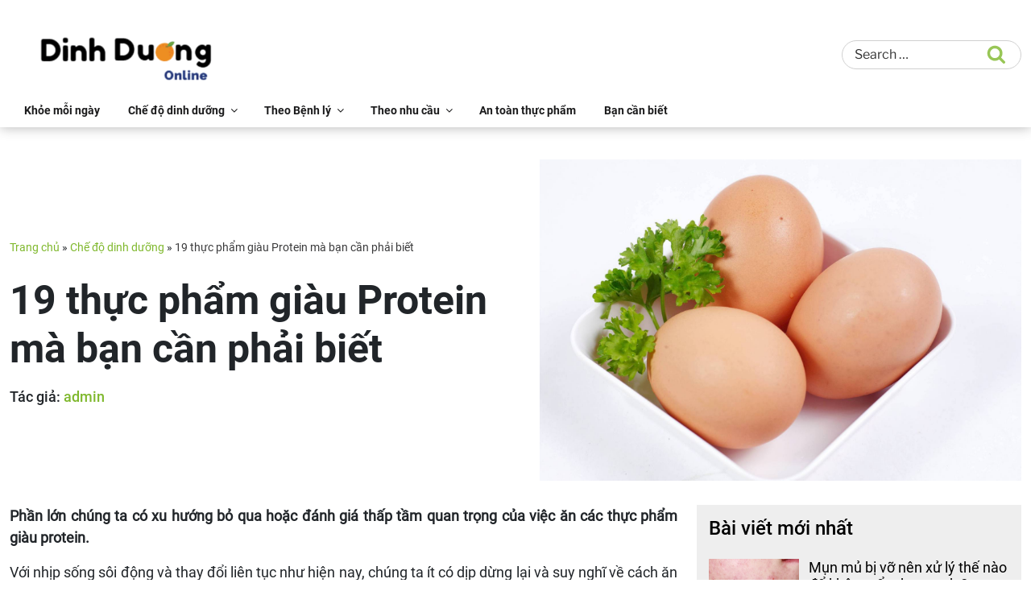

--- FILE ---
content_type: text/html; charset=UTF-8
request_url: https://dinhduong.online/19-thuc-pham-giau-protein-ma-ban-can-phai-biet.html
body_size: 29334
content:
<!DOCTYPE html><html lang="vi" class="no-js no-svg"><head><meta charset="UTF-8"><meta name="viewport" content="width=device-width, initial-scale=1"><link rel="profile" href="https://gmpg.org/xfn/11"> <script type="9b3904d19d4af45586cf280b-text/javascript">(function(html){html.className = html.className.replace(/\bno-js\b/,'js')})(document.documentElement);</script> <meta name='robots' content='index, follow, max-image-preview:large, max-snippet:-1, max-video-preview:-1' /><link media="all" href="https://dinhduong.online/wp-content/cache/autoptimize/css/autoptimize_cb2690be58706710974c123d78ccfefd.css" rel="stylesheet"><title>19 thực phẩm giàu Protein mà bạn cần phải biết - Dinh Dưỡng</title><meta name="description" content="Phần lớn chúng ta có xu hướng bỏ qua hoặc đánh giá thấp tầm quan trọng của việc ăn các thực phẩm giàu protein." /><link rel="canonical" href="https://dinhduong.online/19-thuc-pham-giau-protein-ma-ban-can-phai-biet.html" /><meta property="og:locale" content="vi_VN" /><meta property="og:type" content="article" /><meta property="og:title" content="19 thực phẩm giàu Protein mà bạn cần phải biết - Dinh Dưỡng" /><meta property="og:description" content="Phần lớn chúng ta có xu hướng bỏ qua hoặc đánh giá thấp tầm quan trọng của việc ăn các thực phẩm giàu protein." /><meta property="og:url" content="https://dinhduong.online/19-thuc-pham-giau-protein-ma-ban-can-phai-biet.html" /><meta property="og:site_name" content="Dinh Dưỡng Online" /><meta property="article:published_time" content="2017-02-27T09:13:05+00:00" /><meta property="article:modified_time" content="2017-09-25T10:22:49+00:00" /><meta property="og:image" content="https://dinhduong.online/wp-content/uploads/2016/11/thuc-pham-chong-toc-bac-niem-vui-tuoi-trung-nien-1.jpg" /><meta property="og:image:width" content="1684" /><meta property="og:image:height" content="1123" /><meta property="og:image:type" content="image/jpeg" /><meta name="author" content="admin" /><meta name="twitter:label1" content="Được viết bởi" /><meta name="twitter:data1" content="admin" /><meta name="twitter:label2" content="Ước tính thời gian đọc" /><meta name="twitter:data2" content="12 phút" /> <script type="application/ld+json" class="yoast-schema-graph">{"@context":"https://schema.org","@graph":[{"@type":"Article","@id":"https://dinhduong.online/19-thuc-pham-giau-protein-ma-ban-can-phai-biet.html#article","isPartOf":{"@id":"https://dinhduong.online/19-thuc-pham-giau-protein-ma-ban-can-phai-biet.html"},"author":{"name":"admin","@id":"https://dinhduong.online/#/schema/person/8c7a752970f7a99ed3a300da75e1aeb5"},"headline":"19 thực phẩm giàu Protein mà bạn cần phải biết","datePublished":"2017-02-27T09:13:05+00:00","dateModified":"2017-09-25T10:22:49+00:00","mainEntityOfPage":{"@id":"https://dinhduong.online/19-thuc-pham-giau-protein-ma-ban-can-phai-biet.html"},"wordCount":2442,"commentCount":0,"publisher":{"@id":"https://dinhduong.online/#organization"},"image":{"@id":"https://dinhduong.online/19-thuc-pham-giau-protein-ma-ban-can-phai-biet.html#primaryimage"},"thumbnailUrl":"https://dinhduong.online/wp-content/uploads/2016/11/thuc-pham-chong-toc-bac-niem-vui-tuoi-trung-nien-1.jpg","keywords":["protein"],"articleSection":["Chế độ dinh dưỡng","Có thể bạn cần biết"],"inLanguage":"vi","potentialAction":[{"@type":"CommentAction","name":"Comment","target":["https://dinhduong.online/19-thuc-pham-giau-protein-ma-ban-can-phai-biet.html#respond"]}]},{"@type":"WebPage","@id":"https://dinhduong.online/19-thuc-pham-giau-protein-ma-ban-can-phai-biet.html","url":"https://dinhduong.online/19-thuc-pham-giau-protein-ma-ban-can-phai-biet.html","name":"19 thực phẩm giàu Protein mà bạn cần phải biết - Dinh Dưỡng","isPartOf":{"@id":"https://dinhduong.online/#website"},"primaryImageOfPage":{"@id":"https://dinhduong.online/19-thuc-pham-giau-protein-ma-ban-can-phai-biet.html#primaryimage"},"image":{"@id":"https://dinhduong.online/19-thuc-pham-giau-protein-ma-ban-can-phai-biet.html#primaryimage"},"thumbnailUrl":"https://dinhduong.online/wp-content/uploads/2016/11/thuc-pham-chong-toc-bac-niem-vui-tuoi-trung-nien-1.jpg","datePublished":"2017-02-27T09:13:05+00:00","dateModified":"2017-09-25T10:22:49+00:00","description":"Phần lớn chúng ta có xu hướng bỏ qua hoặc đánh giá thấp tầm quan trọng của việc ăn các thực phẩm giàu protein.","breadcrumb":{"@id":"https://dinhduong.online/19-thuc-pham-giau-protein-ma-ban-can-phai-biet.html#breadcrumb"},"inLanguage":"vi","potentialAction":[{"@type":"ReadAction","target":["https://dinhduong.online/19-thuc-pham-giau-protein-ma-ban-can-phai-biet.html"]}]},{"@type":"ImageObject","inLanguage":"vi","@id":"https://dinhduong.online/19-thuc-pham-giau-protein-ma-ban-can-phai-biet.html#primaryimage","url":"https://dinhduong.online/wp-content/uploads/2016/11/thuc-pham-chong-toc-bac-niem-vui-tuoi-trung-nien-1.jpg","contentUrl":"https://dinhduong.online/wp-content/uploads/2016/11/thuc-pham-chong-toc-bac-niem-vui-tuoi-trung-nien-1.jpg","width":1684,"height":1123},{"@type":"BreadcrumbList","@id":"https://dinhduong.online/19-thuc-pham-giau-protein-ma-ban-can-phai-biet.html#breadcrumb","itemListElement":[{"@type":"ListItem","position":1,"name":"Trang chủ","item":"https://dinhduong.online/"},{"@type":"ListItem","position":2,"name":"Chế độ dinh dưỡng","item":"https://dinhduong.online/che-do-dinh-duong"},{"@type":"ListItem","position":3,"name":"19 thực phẩm giàu Protein mà bạn cần phải biết"}]},{"@type":"WebSite","@id":"https://dinhduong.online/#website","url":"https://dinhduong.online/","name":"Dinh Dưỡng Online","description":"","publisher":{"@id":"https://dinhduong.online/#organization"},"potentialAction":[{"@type":"SearchAction","target":{"@type":"EntryPoint","urlTemplate":"https://dinhduong.online/?s={search_term_string}"},"query-input":{"@type":"PropertyValueSpecification","valueRequired":true,"valueName":"search_term_string"}}],"inLanguage":"vi"},{"@type":"Organization","@id":"https://dinhduong.online/#organization","name":"Dinh Dưỡng Online","url":"https://dinhduong.online/","logo":{"@type":"ImageObject","inLanguage":"vi","@id":"https://dinhduong.online/#/schema/logo/image/","url":"https://dinhduong.online/wp-content/uploads/2017/02/cropped-dinhduong.png","contentUrl":"https://dinhduong.online/wp-content/uploads/2017/02/cropped-dinhduong.png","width":755,"height":250,"caption":"Dinh Dưỡng Online"},"image":{"@id":"https://dinhduong.online/#/schema/logo/image/"}},{"@type":"Person","@id":"https://dinhduong.online/#/schema/person/8c7a752970f7a99ed3a300da75e1aeb5","name":"admin","image":{"@type":"ImageObject","inLanguage":"vi","@id":"https://dinhduong.online/#/schema/person/image/","url":"https://secure.gravatar.com/avatar/45bdbb4daa4c57da6115b2548eaa304f1de9e2a83c78f8c1ca4a60a6cfbff851?s=96&r=g","contentUrl":"https://secure.gravatar.com/avatar/45bdbb4daa4c57da6115b2548eaa304f1de9e2a83c78f8c1ca4a60a6cfbff851?s=96&r=g","caption":"admin"},"url":"https://dinhduong.online/author/admin"}]}</script> <link rel="alternate" type="application/rss+xml" title="Dòng thông tin Dinh Dưỡng Online &raquo;" href="https://dinhduong.online/feed" /><link rel="alternate" type="application/rss+xml" title="Dinh Dưỡng Online &raquo; Dòng bình luận" href="https://dinhduong.online/comments/feed" /><link rel="alternate" type="application/rss+xml" title="Dinh Dưỡng Online &raquo; 19 thực phẩm giàu Protein mà bạn cần phải biết Dòng bình luận" href="https://dinhduong.online/19-thuc-pham-giau-protein-ma-ban-can-phai-biet.html/feed" /> <script type="9b3904d19d4af45586cf280b-text/javascript">window._wpemojiSettings = {"baseUrl":"https:\/\/s.w.org\/images\/core\/emoji\/16.0.1\/72x72\/","ext":".png","svgUrl":"https:\/\/s.w.org\/images\/core\/emoji\/16.0.1\/svg\/","svgExt":".svg","source":{"concatemoji":"https:\/\/dinhduong.online\/wp-includes\/js\/wp-emoji-release.min.js?ver=6.8.3"}};
/*! This file is auto-generated */
!function(s,n){var o,i,e;function c(e){try{var t={supportTests:e,timestamp:(new Date).valueOf()};sessionStorage.setItem(o,JSON.stringify(t))}catch(e){}}function p(e,t,n){e.clearRect(0,0,e.canvas.width,e.canvas.height),e.fillText(t,0,0);var t=new Uint32Array(e.getImageData(0,0,e.canvas.width,e.canvas.height).data),a=(e.clearRect(0,0,e.canvas.width,e.canvas.height),e.fillText(n,0,0),new Uint32Array(e.getImageData(0,0,e.canvas.width,e.canvas.height).data));return t.every(function(e,t){return e===a[t]})}function u(e,t){e.clearRect(0,0,e.canvas.width,e.canvas.height),e.fillText(t,0,0);for(var n=e.getImageData(16,16,1,1),a=0;a<n.data.length;a++)if(0!==n.data[a])return!1;return!0}function f(e,t,n,a){switch(t){case"flag":return n(e,"\ud83c\udff3\ufe0f\u200d\u26a7\ufe0f","\ud83c\udff3\ufe0f\u200b\u26a7\ufe0f")?!1:!n(e,"\ud83c\udde8\ud83c\uddf6","\ud83c\udde8\u200b\ud83c\uddf6")&&!n(e,"\ud83c\udff4\udb40\udc67\udb40\udc62\udb40\udc65\udb40\udc6e\udb40\udc67\udb40\udc7f","\ud83c\udff4\u200b\udb40\udc67\u200b\udb40\udc62\u200b\udb40\udc65\u200b\udb40\udc6e\u200b\udb40\udc67\u200b\udb40\udc7f");case"emoji":return!a(e,"\ud83e\udedf")}return!1}function g(e,t,n,a){var r="undefined"!=typeof WorkerGlobalScope&&self instanceof WorkerGlobalScope?new OffscreenCanvas(300,150):s.createElement("canvas"),o=r.getContext("2d",{willReadFrequently:!0}),i=(o.textBaseline="top",o.font="600 32px Arial",{});return e.forEach(function(e){i[e]=t(o,e,n,a)}),i}function t(e){var t=s.createElement("script");t.src=e,t.defer=!0,s.head.appendChild(t)}"undefined"!=typeof Promise&&(o="wpEmojiSettingsSupports",i=["flag","emoji"],n.supports={everything:!0,everythingExceptFlag:!0},e=new Promise(function(e){s.addEventListener("DOMContentLoaded",e,{once:!0})}),new Promise(function(t){var n=function(){try{var e=JSON.parse(sessionStorage.getItem(o));if("object"==typeof e&&"number"==typeof e.timestamp&&(new Date).valueOf()<e.timestamp+604800&&"object"==typeof e.supportTests)return e.supportTests}catch(e){}return null}();if(!n){if("undefined"!=typeof Worker&&"undefined"!=typeof OffscreenCanvas&&"undefined"!=typeof URL&&URL.createObjectURL&&"undefined"!=typeof Blob)try{var e="postMessage("+g.toString()+"("+[JSON.stringify(i),f.toString(),p.toString(),u.toString()].join(",")+"));",a=new Blob([e],{type:"text/javascript"}),r=new Worker(URL.createObjectURL(a),{name:"wpTestEmojiSupports"});return void(r.onmessage=function(e){c(n=e.data),r.terminate(),t(n)})}catch(e){}c(n=g(i,f,p,u))}t(n)}).then(function(e){for(var t in e)n.supports[t]=e[t],n.supports.everything=n.supports.everything&&n.supports[t],"flag"!==t&&(n.supports.everythingExceptFlag=n.supports.everythingExceptFlag&&n.supports[t]);n.supports.everythingExceptFlag=n.supports.everythingExceptFlag&&!n.supports.flag,n.DOMReady=!1,n.readyCallback=function(){n.DOMReady=!0}}).then(function(){return e}).then(function(){var e;n.supports.everything||(n.readyCallback(),(e=n.source||{}).concatemoji?t(e.concatemoji):e.wpemoji&&e.twemoji&&(t(e.twemoji),t(e.wpemoji)))}))}((window,document),window._wpemojiSettings);</script> <!--[if lt IE 9]><link rel='stylesheet' id='fptheme-ie8-css' href='https://dinhduong.online/wp-content/themes/fptheme/assets/css/ie8.css?ver=20161202' media='all' /> <![endif]--> <script src="https://dinhduong.online/wp-includes/js/jquery/jquery.min.js?ver=3.7.1" id="jquery-core-js" type="9b3904d19d4af45586cf280b-text/javascript"></script> <script src="https://dinhduong.online/wp-includes/js/jquery/jquery-migrate.min.js?ver=3.4.1" id="jquery-migrate-js" type="9b3904d19d4af45586cf280b-text/javascript"></script> <!--[if lt IE 9]> <script src="https://dinhduong.online/wp-content/themes/fptheme/assets/js/html5.js?ver=20161020" id="html5-js"></script> <![endif]--><link rel="https://api.w.org/" href="https://dinhduong.online/wp-json/" /><link rel="alternate" title="JSON" type="application/json" href="https://dinhduong.online/wp-json/wp/v2/posts/8584" /><link rel="EditURI" type="application/rsd+xml" title="RSD" href="https://dinhduong.online/xmlrpc.php?rsd" /><meta name="generator" content="WordPress 6.8.3" /><link rel='shortlink' href='https://dinhduong.online/?p=8584' /><link rel="alternate" title="oNhúng (JSON)" type="application/json+oembed" href="https://dinhduong.online/wp-json/oembed/1.0/embed?url=https%3A%2F%2Fdinhduong.online%2F19-thuc-pham-giau-protein-ma-ban-can-phai-biet.html" /><link rel="alternate" title="oNhúng (XML)" type="text/xml+oembed" href="https://dinhduong.online/wp-json/oembed/1.0/embed?url=https%3A%2F%2Fdinhduong.online%2F19-thuc-pham-giau-protein-ma-ban-can-phai-biet.html&#038;format=xml" /><link rel="icon" href="https://dinhduong.online/wp-content/uploads/2016/09/cropped-apple-icon-356x364.png" sizes="32x32" /><link rel="icon" href="https://dinhduong.online/wp-content/uploads/2016/09/cropped-apple-icon-420x420.png" sizes="192x192" /><link rel="apple-touch-icon" href="https://dinhduong.online/wp-content/uploads/2016/09/cropped-apple-icon-420x420.png" /><meta name="msapplication-TileImage" content="https://dinhduong.online/wp-content/uploads/2016/09/cropped-apple-icon-420x420.png" /></head><body class="wp-singular post-template-default single single-post postid-8584 single-format-standard wp-custom-logo wp-embed-responsive wp-theme-fptheme group-blog has-sidebar colors-light"><div id="page" class="site"><header id="masthead" class="site-header"><div class="container"><div class="header-wrapper header-top"><div class="site-logo"> <a href="https://dinhduong.online/" class="custom-logo-link" rel="home" data-wpel-link="internal"><img width="755" height="250" src="https://dinhduong.online/wp-content/uploads/2017/02/cropped-dinhduong.png" class="custom-logo" alt="Dinh Dưỡng Online" decoding="async" fetchpriority="high" sizes="100vw" /></a></div><div class="box-search"><section id="search-2" class="widget widget_search"><form role="search" method="get" class="search-form" action="https://dinhduong.online/"> <label for="search-form-1"> <span class="screen-reader-text"> Search for: </span> </label> <input type="search" id="search-form-1" class="search-field" placeholder="Search &hellip;" value="" name="s" /> <button type="submit" class="search-submit"><svg class="icon icon-search" aria-hidden="true" role="img"> <use href="#icon-search" xlink:href="#icon-search"></use> </svg><span class="screen-reader-text"> Search </span></button></form></section></div></div></div><div class="header-bottom-bg"><div class="container"><div class="header-wrapper header-bottom"><div class="site-navigation"><div class="header-main"><nav id="site-navigation" class="main-navigation" aria-label="Top Menu"> <button class="menu-toggle" aria-controls="top-menu" aria-expanded="false"> <i class="fa-regular fa-bars"></i><i class="icon icon-close fa-light fa-xmark"></i> </button><div class="menu-main_menu-container"><ul id="top-menu" class="menu"><li id="menu-item-24" class="menu-item menu-item-type-custom menu-item-object-custom menu-item-24"><a href="https://dinhduong.online/khoe-moi-ngay" data-wpel-link="internal">Khỏe mỗi ngày</a></li><li id="menu-item-6" class="menu-item menu-item-type-taxonomy menu-item-object-category current-post-ancestor current-menu-parent current-post-parent menu-item-has-children menu-item-6"><a href="https://dinhduong.online/che-do-dinh-duong" data-wpel-link="internal">Chế độ dinh dưỡng<svg class="icon icon-angle-down" aria-hidden="true" role="img"> <use href="#icon-angle-down" xlink:href="#icon-angle-down"></use> </svg></a><ul class="sub-menu"><li id="menu-item-7" class="menu-item menu-item-type-taxonomy menu-item-object-category menu-item-7"><a href="https://dinhduong.online/che-do-dinh-duong/dinh-duong-ba-bau" data-wpel-link="internal">Dinh dưỡng bà bầu</a></li><li id="menu-item-8" class="menu-item menu-item-type-taxonomy menu-item-object-category menu-item-8"><a href="https://dinhduong.online/che-do-dinh-duong/dinh-duong-cho-be" data-wpel-link="internal">Dinh dưỡng cho bé</a></li><li id="menu-item-9" class="menu-item menu-item-type-taxonomy menu-item-object-category menu-item-9"><a href="https://dinhduong.online/che-do-dinh-duong/dinh-duong-nguoi-gia" data-wpel-link="internal">Dinh dưỡng người già</a></li></ul></li><li id="menu-item-11" class="menu-item menu-item-type-taxonomy menu-item-object-category menu-item-has-children menu-item-11"><a href="https://dinhduong.online/dinh-duong-theo-benh-ly" data-wpel-link="internal">Theo Bệnh lý<svg class="icon icon-angle-down" aria-hidden="true" role="img"> <use href="#icon-angle-down" xlink:href="#icon-angle-down"></use> </svg></a><ul class="sub-menu"><li id="menu-item-13" class="menu-item menu-item-type-taxonomy menu-item-object-category menu-item-13"><a href="https://dinhduong.online/dinh-duong-theo-benh-ly/gan-than-tieu-hoa" data-wpel-link="internal">Gan, thận, tiêu hóa</a></li><li id="menu-item-14" class="menu-item menu-item-type-taxonomy menu-item-object-category menu-item-14"><a href="https://dinhduong.online/dinh-duong-theo-benh-ly/huyet-ap-tim-mach" data-wpel-link="internal">Huyết áp, tim mạch</a></li><li id="menu-item-15" class="menu-item menu-item-type-taxonomy menu-item-object-category menu-item-15"><a href="https://dinhduong.online/dinh-duong-theo-benh-ly/tieu-duong" data-wpel-link="internal">Tiểu đường</a></li><li id="menu-item-17" class="menu-item menu-item-type-taxonomy menu-item-object-category menu-item-17"><a href="https://dinhduong.online/dinh-duong-theo-benh-ly/xuong-khop" data-wpel-link="internal">Xương khớp</a></li><li id="menu-item-16" class="menu-item menu-item-type-taxonomy menu-item-object-category menu-item-16"><a href="https://dinhduong.online/dinh-duong-theo-benh-ly/ung-thu" data-wpel-link="internal">Ung thư</a></li><li id="menu-item-12" class="menu-item menu-item-type-taxonomy menu-item-object-category menu-item-12"><a href="https://dinhduong.online/dinh-duong-theo-benh-ly/benh-khac" data-wpel-link="internal">Bệnh khác</a></li></ul></li><li id="menu-item-18" class="menu-item menu-item-type-taxonomy menu-item-object-category menu-item-has-children menu-item-18"><a href="https://dinhduong.online/dinh-duong-theo-nhu-cau" data-wpel-link="internal">Theo nhu cầu<svg class="icon icon-angle-down" aria-hidden="true" role="img"> <use href="#icon-angle-down" xlink:href="#icon-angle-down"></use> </svg></a><ul class="sub-menu"><li id="menu-item-19" class="menu-item menu-item-type-taxonomy menu-item-object-category menu-item-has-children menu-item-19"><a href="https://dinhduong.online/dinh-duong-theo-nhu-cau/giam-can" data-wpel-link="internal">Giảm cân<svg class="icon icon-angle-down" aria-hidden="true" role="img"> <use href="#icon-angle-down" xlink:href="#icon-angle-down"></use> </svg></a><ul class="sub-menu"><li id="menu-item-10119" class="menu-item menu-item-type-custom menu-item-object-custom menu-item-10119"><a href="https://dinhduong.online/thuc-don-an-kieng-trong-7-ngay-thoi-bay-mo-thua.html" data-wpel-link="internal">Thực đơn ăn kiêng trong 7 ngày</a></li></ul></li><li id="menu-item-6699" class="menu-item menu-item-type-taxonomy menu-item-object-category menu-item-6699"><a href="https://dinhduong.online/dinh-duong-theo-nhu-cau/tang-can" data-wpel-link="internal">Tăng cân</a></li><li id="menu-item-20" class="menu-item menu-item-type-taxonomy menu-item-object-category menu-item-20"><a href="https://dinhduong.online/dinh-duong-theo-nhu-cau/lam-dep" data-wpel-link="internal">Làm đẹp</a></li><li id="menu-item-21" class="menu-item menu-item-type-taxonomy menu-item-object-category menu-item-21"><a href="https://dinhduong.online/dinh-duong-theo-nhu-cau/tap-the-thao" data-wpel-link="internal">Tập thể thao</a></li></ul></li><li id="menu-item-5" class="menu-item menu-item-type-taxonomy menu-item-object-category menu-item-5"><a href="https://dinhduong.online/an-toan-thuc-pham" data-wpel-link="internal">An toàn thực phẩm</a></li><li id="menu-item-10" class="menu-item menu-item-type-taxonomy menu-item-object-category current-post-ancestor current-menu-parent current-post-parent menu-item-10"><a href="https://dinhduong.online/co-the-ban-can-biet" data-wpel-link="internal">Bạn cần biết</a></li></ul></div></nav></div></div><div class="site-search"><div class="searchform-wrap"><form name="search" id="searchbox" class="taichinhSearch" action="/"> <input type="text" name="s" id="search_keyword" placeholder="Nhập nội dung cần tìm..."> <button type="submit" id="search_button" aria-label="Tìm kiếm"><i class="fa-regular fa-magnifying-glass"></i></button></form></div></div></div></div></div></header><div class="site-content-contain"><div id="content" class="site-content"><div class="container"><div id="blog-primary" class="content-area"><main id="blog-main" class="site-main"><div class="row"><div class="col-12"><div class="blog-heading"><div class="blog-title"><div class="blog-breadcrumb"><p id="breadcrumbs"><span><span><a href="https://dinhduong.online/" data-wpel-link="internal">Trang chủ</a></span> » <span><a href="https://dinhduong.online/che-do-dinh-duong" data-wpel-link="internal">Chế độ dinh dưỡng</a></span> » <span class="breadcrumb_last" aria-current="page">19 thực phẩm giàu Protein mà bạn cần phải biết</span></span></p></div><h1>19 thực phẩm giàu Protein mà bạn cần phải biết</h1><p class="author">Tác giả: <a href="#">admin</a></p></div><div class="blog-thumb"> <img width="1684" height="1123" src="https://dinhduong.online/wp-content/uploads/2016/11/thuc-pham-chong-toc-bac-niem-vui-tuoi-trung-nien-1.jpg" class="attachment-large size-large wp-post-image" alt="" decoding="async" srcset="https://dinhduong.online/wp-content/uploads/2016/11/thuc-pham-chong-toc-bac-niem-vui-tuoi-trung-nien-1.jpg 1684w, https://dinhduong.online/wp-content/uploads/2016/11/thuc-pham-chong-toc-bac-niem-vui-tuoi-trung-nien-1-696x464.jpg 696w, https://dinhduong.online/wp-content/uploads/2016/11/thuc-pham-chong-toc-bac-niem-vui-tuoi-trung-nien-1-1068x712.jpg 1068w, https://dinhduong.online/wp-content/uploads/2016/11/thuc-pham-chong-toc-bac-niem-vui-tuoi-trung-nien-1-630x420.jpg 630w" sizes="100vw" /></div></div></div><div class="col-md-8 col-12"><div class="blog-content"><p><strong>Phần lớn chúng ta có xu hướng bỏ qua hoặc đánh giá thấp tầm quan trọng của việc ăn các thực phẩm giàu protein.</strong></p><p>Với nhịp sống sôi động và thay đổi liên tục như hiện nay, chúng ta ít có dịp dừng lại và suy nghĩ về cách ăn uống thế nào để khỏe mạnh. Hầu hết chúng ta chỉ tập trung vào những món ăn sẽ làm thỏa mãn dạ dày và khẩu vị mà ít chú trọng đến ảnh hưởng của nó đối với sức khỏe. Tuy nhiên, nếu bạn quan tâm tới chính mình và mong muốn mình có cuộc sống vui vẻ và khỏe mạnh thì từ bây giờ, bạn <a href="https://dinhduong.online/phan-tich-thap-dinh-duong-cho-nguoi-lon-khoe-manh.html" target="_blank" rel="noopener noreferrer" data-wpel-link="internal">cần xem xét lại chế độ ăn</a>.<br /> Cơ thể bạn cần bao nhiêu protein trong thực phẩm? Cung cấp nhiều chưa hẳn là đã tốt, ngược lại còn có thể gây hại. Theo ước tính thì người trưởng thành cần trung bình 1,2g protein cho mỗi kg trọng lượng cơ thể. Nói cách khác, protein chiếm khoảng 20% số lượng calo cung cấp cho cơ thể, vào khoảng 90g cho chế độ ăn 1.800 ca lo. Một khẩu phần ăn với lượng protein vừa đủ cùng chế độ tập luyện thể dục đều đặn giúp bạn duy trì một cơ thể khỏe mạnh.</p><div style="clear:both; margin-top:0em; margin-bottom:1em;"><div><div class="uf2c47896541ee27d80eea1db5243236b"><div class="fp_col"><a class="related_thumbnail" target="_blank" href="https://dinhduong.online/nhung-thuc-pham-giau-dinh-duong-cho-dan-ong.html" data-wpel-link="internal"><img decoding="async" src="https://dinhduong.online/wp-content/uploads/2016/06/qua-chuoi.jpg" title="" alt="" /></a></div><div class="fp_col"><a target="_blank" class="postTitle" title="Những thực phẩm giàu dinh dưỡng cho đàn ông" href="https://dinhduong.online/nhung-thuc-pham-giau-dinh-duong-cho-dan-ong.html" data-wpel-link="internal">Những thực phẩm giàu dinh dưỡng cho đàn ông</a><p class="fp_short_dev">Từ nay, việc lựa chọn những loại thực phẩm dinh dưỡng cho đàn ông sẽ không còn quá khó với những gợi ý trong bài viết sau. Đối với đàn ông, việc xây dựng một chế độ ăn uống khoa học không những giúp khỏe mạnh trong cuộc sống đời thường mà&hellip;</p></div></div></div></div><h2>19 thực phẩm giàu Protein</h2><p><strong>1. Trứng</strong></p><figure id="attachment_7135" aria-describedby="caption-attachment-7135" style="width: 600px" class="wp-caption aligncenter"><a href="https://dinhduong.online/wp-content/uploads/2016/11/an-trung-giam-can-voi-thuc-don-ly-tuong-2.jpg" data-wpel-link="internal"><img decoding="async" class="wp-image-7135 size-full" title="Trứng là thực phẩm giàu protein" src="https://dinhduong.online/wp-content/uploads/2016/11/an-trung-giam-can-voi-thuc-don-ly-tuong-2.jpg" alt="Trứng là thực phẩm giàu protein" width="600" height="400" /></a><figcaption id="caption-attachment-7135" class="wp-caption-text">Trứng là thực phẩm giàu protein</figcaption></figure><p>Đây là một lựa chọn tốt cho bạn vào bữa ăn sáng, ăn trưa hoặc ăn tối. Trung bình <a href="https://dinhduong.online/kham-pha-gia-tri-dinh-duong-trong-trung-ga-voi-suc-khoe.html" target="_blank" rel="noopener noreferrer" data-wpel-link="internal">một quả trứng chứa 6g protein</a>, bạn có thể sử dụng cả lòng đỏ, lòng trắng trứng chế biến món ăn bằng cách luộc, chiên hay ốp la&#8230; để tận dụng protein tinh khiết có trong quả trứng.</p><p><strong>2. Các loại đậu</strong></p><p>Những cây họ đậu, nhất là đậu lăng. Thứ “<a href="https://dinhduong.online/10-sieu-thuc-pham-day-dinh-duong-cho-bua-sang.html" target="_blank" rel="noopener noreferrer" data-wpel-link="internal">siêu thực phẩm</a>” này cung cấp cho bạn protein và chất xơ hòa tan làm giảm cholesterol, cùng với lượng sắt gấp đôi những loại rau củ khác. Đậu lăng cũng rất giàu các loại vitamin B và folate – đặc biệt cần thiết cho phụ nữ trong thời gian mang thai bởi folate làm giảm nguy cơ sẩy thai.<br /> Một đĩa thức ăn với đậu lăng là chủ yếu cùng các loại đậu trộn với nhau là một bữa ăn hoàn hảo cho bạn sau khi tập luyện. Sự kết hợp giữa protein và các chất khác giúp cung cấp đầy đủ nguyên liệu cho cơ bắp và bổ sung năng lượng dự trữ cho cơ thể.</p><div style="clear:both; margin-top:0em; margin-bottom:1em;"><div><div class="ucebd3b32630f3f6caeb168022e2d2f73"><div class="fp_col"><a class="related_thumbnail" target="_blank" href="https://dinhduong.online/nhung-thanh-phan-dinh-duong-trong-dau-den-ma-co-the-ban-chua-biet.html" data-wpel-link="internal"><img decoding="async" src="https://dinhduong.online/wp-content/uploads/2016/11/nhung-thanh-phan-dinh-duong-trong-dau-den-ma-co-the-ban-chua-biet-2.jpg" title="" alt="" /></a></div><div class="fp_col"><a target="_blank" class="postTitle" title="Thành phần dinh dưỡng trong đậu đen có thể bạn chưa biết" href="https://dinhduong.online/nhung-thanh-phan-dinh-duong-trong-dau-den-ma-co-the-ban-chua-biet.html" data-wpel-link="internal">Thành phần dinh dưỡng trong đậu đen có thể bạn chưa biết</a><p class="fp_short_dev">Đậu đen không còn gì xa lạ với chúng ta nữa, nhưng khi nói đến giá trị dinh dưỡng trong đậu đen thì không phải ai cũng biết. Vậy sự thật ẩn chứa bên trong một hạt đậu đen là gì? Chất dinh dưỡng trong quả nhãn và những điều&hellip;</p></div></div></div></div><p><strong>3. Bít tết và salad</strong></p><figure id="attachment_2174" aria-describedby="caption-attachment-2174" style="width: 550px" class="wp-caption aligncenter"><a href="https://dinhduong.online/wp-content/uploads/2016/11/salad-thit-bo.jpg" data-wpel-link="internal"><img decoding="async" class="size-full wp-image-2174" src="https://dinhduong.online/wp-content/uploads/2016/11/salad-thit-bo.jpg" alt="thực đơn ăn tăng cân" width="550" height="414" srcset="https://dinhduong.online/wp-content/uploads/2016/11/salad-thit-bo.jpg 550w, https://dinhduong.online/wp-content/uploads/2016/11/salad-thit-bo-80x60.jpg 80w, https://dinhduong.online/wp-content/uploads/2016/11/salad-thit-bo-265x198.jpg 265w" sizes="(max-width: 550px) 100vw, 550px" /></a><figcaption id="caption-attachment-2174" class="wp-caption-text">Món salad thịt bò giàu dưỡng chất</figcaption></figure><p>Thịt bò nạc và salad là một lựa chọn tốt cho bạn, tuy nhiên bạn không nên cho nhiều gia vị trọng quá trình chế biến. Bên cạnh hàm lượng protein cao, thịt đỏ là một trong những <a href="https://dinhduong.online/thuc-pham-chua-nhieu-chat-sat.html" target="_blank" rel="noopener noreferrer" data-wpel-link="internal">nguồn cung cấp chất sắt</a> rất dễ hấp thu cho cơ thể. Nếu bạn không ăn thịt bò, bạn có thể thay thế bằng phần thịt ức gà, 100g ức gà sẽ cung cấp cho cơ thể 24g protein.</p><p><strong>4. Đậu nành</strong></p><p><a href="https://dinhduong.online/wp-content/uploads/2016/06/daunanh-nd1000-shuter_IIOE.jpg" data-wpel-link="internal"><img loading="lazy" decoding="async" class="aligncenter size-full wp-image-213" src="https://dinhduong.online/wp-content/uploads/2016/06/daunanh-nd1000-shuter_IIOE.jpg" alt="" width="660" height="495" srcset="https://dinhduong.online/wp-content/uploads/2016/06/daunanh-nd1000-shuter_IIOE.jpg 660w, https://dinhduong.online/wp-content/uploads/2016/06/daunanh-nd1000-shuter_IIOE-80x60.jpg 80w, https://dinhduong.online/wp-content/uploads/2016/06/daunanh-nd1000-shuter_IIOE-265x198.jpg 265w, https://dinhduong.online/wp-content/uploads/2016/06/daunanh-nd1000-shuter_IIOE-560x420.jpg 560w" sizes="auto, (max-width: 660px) 100vw, 660px" /></a></p><p>Đây là một thực phẩm không chỉ giàu protein mà còn có nhiều chất isoflavones &#8211; chất tương tự như estrogen – giúp ngăn ngừa ung thư và loãng xương. Một số nghiên cứu còn chứng minh rằng một chế độ ăn kiêng giàu đậu nành có thể giảm thiểu nguy cơ ung thư vú. Phụ nữ châu Á nhờ dùng nhiều đậu nành và chế phẩm từ đậu nành nên có tỷ lệ <a href="https://dinhduong.online/ban-da-biet-an-toi-ngua-ung-thu-chua.html" target="_blank" rel="noopener noreferrer" data-wpel-link="internal">ung thư vú</a> rất thấp so với phụ nữ Mỹ.</p><p>Hãy dùng đậu nành nấu chín thay vì các loại đậu khác trong món salad trộn đậu của bạn, và hãy cho đậu hũ vào các món xào. Một bữa ăn nhẹ với đậu nành và một số bánh ngũ cốc trước khi đến phòng tập thể dục hoặc đậu hũ và bánh sandwich vào giữa ngày giúp cung cấp lượng protein cho cơ thể.</p><p><strong>5. Mì ống</strong></p><p>Một bát mì ống với thịt lợn nạc cùng ít kem bơ hạnh nhân là phù hợp cho những lớp cơ của bạn. Thịt lợn cũng là một nguồn cung cấp thiamin &#8211; một loại vitamin B mà cơ thể cần để chuyển đổi carbohydrate thành năng lượng.</p><p><strong>6. Cá</strong></p><p>Ăn một phần cá sau khi tập thể dục là một cách hoàn hảo cung cấp protein cho cơ thể bạn. Cứ 150g cá bơn cung cấp khoảng 35g protein, bên cạnh đó, cá bơn còn <a href="https://dinhduong.online/13-cong-dung-omega-3-khien-ban-bat-ngo.html" target="_blank" rel="noopener noreferrer" data-wpel-link="internal">bổ sung omega-3</a> cho cơ thể, có tác dụng ngăn ngừa ung thư, giảm viêm&#8230; Nếu bạn không thích cá bơn có thể thay thế bằng cá hồi với hàm lượng tương tự nhưng lại cung cấp nhiều chất béo hơn.</p><p><strong>7. Sinh tố việt quất, đậu phụ</strong></p><p>Đừng để dạ dày của bạn trống rỗng trong quá trình làm việc. Một ly sinh tố ít chất béo được tạo nên từ đậu phụ và quả việt quất giúp đẩy nhanh quá trình trao đổi chất và cung cấp khoảng 4g protein cho cơ thể bạn.</p><p><strong>8. Hạt diêm mạch Quinoa</strong></p><p>Quinoa chứa lượng axit amin và protein cao hơn và có thể dễ dàng thay thế cho hầu như bất kỳ loại hạt nào vì nó không có gluten. Lớp vỏ saponin cho nó vị đắng nên nó cần phải được rửa sạch trước khi nấu. Giàu protein, canxi, sắt và kali, đồng nên nó giúp ngăn ngừa bệnh tiểu đường loại 2, bệnh hen suyễn của trẻ nhỏ, bệnh tim, sỏi mật và chứng đau nửa đầu. Sử dụng quinoa thay cho gạo, xào cùng rau tươi và thảo mộc cho bạn một món ăn nhanh chóng nhưng rất bổ dưỡng.</p><p><strong>9. Sữa và các chế phẩm từ sữa</strong></p><p>Sữa là nguồn protein tuyệt vời. Cứ khoảng 28,5g sữa có chứa 1g protein. Ngoài việc cung cấp calci và vitamin cho cơ thể, protein trong sữa còn bổ sung năng lượng cho cơ thể và giúp phục hồi các mô cơ thể. Mỗi người nên uống ít nhất một cốc sữa mỗi ngày. Nếu không bạn có thể thay thế sữa đơn thuần bằng những sản phẩm thơm ngon hơn như sữa khuấy, pho mát, kem, sữa chua và các chế phẩm từ sữa khác.</p><p><strong>10. Các loại hạt</strong></p><p>Thay vì ăn khoai tây nhiên và bánh khi đói, bạn có thể chuyển sang những sản phẩm lành mạnh hơn như các loại hạt. Hạnh nhân, <a href="https://dinhduong.online/dinh-duong-qua-oc-cho-cho-phu-nu-mang-thai.html" target="_blank" rel="noopener noreferrer" data-wpel-link="internal">quả óc chó</a>, <a href="https://dinhduong.online/ba-bau-an-hat-dieu-co-nen-khong.html" target="_blank" rel="noopener noreferrer" data-wpel-link="internal">hạt điều</a>, đậu phộng, tất cả đều có hàm lượng protein cao có lợi cho cơ thể. Các loại hạt rất giàu acid béo omega 3 và các acid amin giúp cơ bắp chắc khỏe và cũng rất tốt cho làn da của bạn.</p><p><strong>11. Hải sản</strong></p><p>Hải sản là sự lựa chọn protein tốt nhất cho bạn. Cá hồi, cá tuyết, cá ngừ và các loại hải sản có vỏ là những thực phẩm thật sự lành mạnh. Chúng chứa các acid omega 3 và 6, rất có lợi cho da và tóc của bạn.</p><p><strong>12. Súp lơ xanh</strong><br /> <img loading="lazy" decoding="async" class="aligncenter size-full wp-image-8297" src="https://dinhduong.online/wp-content/uploads/2017/02/bong-cai-xanh.jpg" alt="" width="600" height="450" srcset="https://dinhduong.online/wp-content/uploads/2017/02/bong-cai-xanh.jpg 600w, https://dinhduong.online/wp-content/uploads/2017/02/bong-cai-xanh-80x60.jpg 80w, https://dinhduong.online/wp-content/uploads/2017/02/bong-cai-xanh-265x198.jpg 265w, https://dinhduong.online/wp-content/uploads/2017/02/bong-cai-xanh-560x420.jpg 560w" sizes="auto, (max-width: 600px) 100vw, 600px" /><br /> Súp lơ xanh không chỉ ít chất béo mà còn là loại rau xanh chứa nhiều protein. Một chén súp lơ xanh tương đương với 4 gram protein. Súp lơ xanh có thể được chế biến theo nhiều cách: làm salad, luộc, nướng, chiên tùy theo sở thích của bạn.</p><p><strong>13. Quả chà là</strong></p><p>Quả chà là là loại quả mọc từ cây họ cọ. Chúng là loại thực phẩm lành mạnh chứa protein. Quả chà là không làm cho bạn béo, có thể dùng làm bữa ăn nhẹ và cũng có mùi vị rất thơm ngon.</p><p><strong>14. Chuối</strong></p><p>Loại trái cây nhiệt đới này không chỉ rất tốt cho tiêu hóa mà còn chứa nhiều protein giúp nó trở thành một phần thiết yếu trong thực đơn hàng ngày. Cứ mỗi 100g chuối sẽ có 4g protein. Chuối có thể cho vào khuấy với sữa, được ăn riêng hoặc kết hợp trong món salad trái cây.</p><p><strong>15. Ngô ngọt</strong></p><p>Cứ 100g ngô ngọt chứa khoảng 3g protein. Bạn có thể ăn ngộ luộc hoặc hấp, cũng có thể thêm vào món mì, salad và súp.</p><p><strong>16. Rau bina</strong></p><p>Một chén rau này chứa khoảng 5g protein cần thiết cho cơ thể. Không có gì đáng ngạc nhiên khi tầm quan trọng của loại rau này được phổ biến cho trẻ thậm chí qua phim hoạt hình.</p><p><strong>17. Quả bơ</strong><a href="https://dinhduong.online/wp-content/uploads/2017/02/bong-cai-xanh.jpg" data-wpel-link="internal"><br /> </a><br /> Không giống nhiều loại thực phẩm chứa protein khác, bơ rất dễ tiêu hóa. Có thể chế biến bơ thành món sinh tố thơm ngon bổ dưỡng với nhiều protein. Một số người cho rằng bơ chứa chất béo. Tuy nhiên, sự thật là <a href="https://dinhduong.online/tac-dung-than-ky-tu-dinh-duong-qua-bo.html" target="_blank" rel="noopener noreferrer" data-wpel-link="internal">bơ chỉ chứa chất béo lành mạnh</a> cần thiết cho cơ thể bạn.</p><p><strong>18. Táo</strong><br /> <a href="https://dinhduong.online/wp-content/uploads/2017/02/thap-dinh-duong-cho-nguoi-lon-2-1.jpg" data-wpel-link="internal"><img loading="lazy" decoding="async" class="aligncenter size-full wp-image-7805" src="https://dinhduong.online/wp-content/uploads/2017/02/thap-dinh-duong-cho-nguoi-lon-2-1.jpg" alt="tháp dinh dưỡng cho người lớn" width="600" height="479" srcset="https://dinhduong.online/wp-content/uploads/2017/02/thap-dinh-duong-cho-nguoi-lon-2-1.jpg 600w, https://dinhduong.online/wp-content/uploads/2017/02/thap-dinh-duong-cho-nguoi-lon-2-1-526x420.jpg 526w" sizes="auto, (max-width: 600px) 100vw, 600px" /></a><br /> Bạn đã từng nghe câu: “Một quả táo mỗi ngày giúp tránh xa bác sĩ”. Có nhiều sự thật trong đó vì táo là món quà lành mạnh nhất bạn có thể mang đến cho cơ thể mỗi ngày. Nó chứa một lượng lớn protein và cũng có rất nhiều lợi ích sức khỏe. Táo giúp tăng cường khả năng miễn dịch để chống lại nhiều loại bệnh. Ăn táo cả vỏ là tốt hơn.</p><p><strong>19. Thịt</strong></p><p><a href="https://dinhduong.online/wp-content/uploads/2017/02/thit-bo.jpg" data-wpel-link="internal"><img loading="lazy" decoding="async" class="aligncenter size-full wp-image-8461" src="https://dinhduong.online/wp-content/uploads/2017/02/thit-bo.jpg" alt="" width="600" height="450" srcset="https://dinhduong.online/wp-content/uploads/2017/02/thit-bo.jpg 600w, https://dinhduong.online/wp-content/uploads/2017/02/thit-bo-80x60.jpg 80w, https://dinhduong.online/wp-content/uploads/2017/02/thit-bo-265x198.jpg 265w, https://dinhduong.online/wp-content/uploads/2017/02/thit-bo-560x420.jpg 560w" sizes="auto, (max-width: 600px) 100vw, 600px" /></a></p><p>Hãy tận hưởng các món thịt yêu thích vì chúng chứa rất nhiều protein. Thịt trắng là tốt hơn thịt đỏ vì chứa protein nạc. Theo đó, thịt gà, thịt lợn và thịt gà tây là tốt hơn do chứa ít chất béo.</p></div><div class="wpb-posts-nav"><div class="wpb-nav-item"> <a href="https://dinhduong.online/thuc-pham-tot-va-xau-trong-cung-mot-nhom-thuc-pham.html" data-wpel-link="internal"><div> <label> Previous article </label><h4>Thực phẩm tốt và xấu trong cùng một nhóm thực phẩm</h4></div> </a></div><div class="wpb-nav-item"> <a href="https://dinhduong.online/bat-ngo-voi-12-cong-dung-hat-chia-sieu-thuc-pham-bao-ve-suc-khoe.html" data-wpel-link="internal"><div> <label> Next article </label><h4>Bất ngờ với 12 công dụng hạt chia &#8211; siêu thực phẩm bảo vệ sức khỏe</h4></div> </a></div></div><div class="blog-bottom"><div class="blog-same-archive"><div class="blog-same-title"><h2>Có thể bạn quan tâm</h2></div><div class="blog-listing-same-archive"><div class="row"><div class="col-md-6 col-lg-4 col-12"><div class="blog-item-main"><div class="blog-item-thumb"> <a href="https://dinhduong.online/giup-con-thong-minh-nho-nhung-thuc-pham-chua-dha.html" data-wpel-link="internal"><img src="https://dinhduong.online/wp-content/uploads/2017/02/nhung-thuc-pham-chua-dha-giup-con-thong-minh.jpg" alt="Giúp con thông minh nhờ những thực phẩm chứa DHA"></a></div><div class="blog-item-content"><div class="blog-item-category"><p><a href="https://dinhduong.online/che-do-dinh-duong" data-wpel-link="internal">Chế độ dinh dưỡng</a></p></div><div class="blog-item-title"><h3><a href="https://dinhduong.online/giup-con-thong-minh-nho-nhung-thuc-pham-chua-dha.html" data-wpel-link="internal">Giúp con thông minh nhờ những thực phẩm chứa DHA</a></h3></div></div></div></div><div class="col-md-6 col-lg-4 col-12"><div class="blog-item-main"><div class="blog-item-thumb"> <a href="https://dinhduong.online/thuc-pham-chua-nhieu-chat-sat.html" data-wpel-link="internal"><img src="https://dinhduong.online/wp-content/uploads/2017/02/thuc-pham-giau-sat-1.jpg" alt="16 thực phẩm giàu sắt nên bổ sung vào thực đơn hàng ngày"></a></div><div class="blog-item-content"><div class="blog-item-category"><p><a href="https://dinhduong.online/che-do-dinh-duong" data-wpel-link="internal">Chế độ dinh dưỡng</a></p></div><div class="blog-item-title"><h3><a href="https://dinhduong.online/thuc-pham-chua-nhieu-chat-sat.html" data-wpel-link="internal">16 thực phẩm giàu sắt nên bổ sung vào thực đơn hàng ngày</a></h3></div></div></div></div><div class="col-md-6 col-lg-4 col-12"><div class="blog-item-main"><div class="blog-item-thumb"> <a href="https://dinhduong.online/99-loai-thuc-pham-chua-nhieu-estrogen.html" data-wpel-link="internal"><img src="https://dinhduong.online/wp-content/uploads/2017/02/estrogen-3.jpg" alt="99 Loại thực phẩm chứa nhiều estrogen"></a></div><div class="blog-item-content"><div class="blog-item-category"><p><a href="https://dinhduong.online/che-do-dinh-duong" data-wpel-link="internal">Chế độ dinh dưỡng</a></p></div><div class="blog-item-title"><h3><a href="https://dinhduong.online/99-loai-thuc-pham-chua-nhieu-estrogen.html" data-wpel-link="internal">99 Loại thực phẩm chứa nhiều estrogen</a></h3></div></div></div></div><div class="col-md-6 col-lg-4 col-12"><div class="blog-item-main"><div class="blog-item-thumb"> <a href="https://dinhduong.online/uong-vitamin-b1-b2-b3-b6-b12-co-tac-dung-gi.html" data-wpel-link="internal"><img src="https://dinhduong.online/wp-content/uploads/2017/02/vitamin-b6.jpg" alt="Uống vitamin B1, B2, B3, B6, B12 có tác dụng gì?"></a></div><div class="blog-item-content"><div class="blog-item-category"><p><a href="https://dinhduong.online/che-do-dinh-duong" data-wpel-link="internal">Chế độ dinh dưỡng</a></p></div><div class="blog-item-title"><h3><a href="https://dinhduong.online/uong-vitamin-b1-b2-b3-b6-b12-co-tac-dung-gi.html" data-wpel-link="internal">Uống vitamin B1, B2, B3, B6, B12 có tác dụng gì?</a></h3></div></div></div></div><div class="col-md-6 col-lg-4 col-12"><div class="blog-item-main"><div class="blog-item-thumb"> <a href="https://dinhduong.online/hat-chia-cho-be-an-dam.html" data-wpel-link="internal"><img src="https://dinhduong.online/wp-content/uploads/2017/02/hat-chia-cho-be.jpg" alt="Hạt chia cho bé ăn dặm"></a></div><div class="blog-item-content"><div class="blog-item-category"><p><a href="https://dinhduong.online/che-do-dinh-duong" data-wpel-link="internal">Chế độ dinh dưỡng</a></p></div><div class="blog-item-title"><h3><a href="https://dinhduong.online/hat-chia-cho-be-an-dam.html" data-wpel-link="internal">Hạt chia cho bé ăn dặm</a></h3></div></div></div></div><div class="col-md-6 col-lg-4 col-12"><div class="blog-item-main"><div class="blog-item-thumb"> <a href="https://dinhduong.online/hat-chia-hay-hat-e-tot-hon.html" data-wpel-link="internal"><img src="https://dinhduong.online/wp-content/uploads/2017/02/hat-chia-hay-hat-e-tot-hon.png" alt="Hạt chia hay hạt é tốt hơn?"></a></div><div class="blog-item-content"><div class="blog-item-category"><p><a href="https://dinhduong.online/che-do-dinh-duong" data-wpel-link="internal">Chế độ dinh dưỡng</a></p></div><div class="blog-item-title"><h3><a href="https://dinhduong.online/hat-chia-hay-hat-e-tot-hon.html" data-wpel-link="internal">Hạt chia hay hạt é tốt hơn?</a></h3></div></div></div></div></div></div></div></div></div><div class="col-md-4 col-12"><aside id="secondary" class="widget-area" aria-label="Blog And Archive Sidebar"><div class="sidebar-article-new"><h2 class="post-new-title">Bài viết mới nhất</h3><div class="post-new-content"><div class="post-new-image"> <a href="https://dinhduong.online/mun-mu-bi-vo.html" data-wpel-link="internal"><img width="128" height="73" src="https://dinhduong.online/wp-content/uploads/2025/05/mun-mu-bi-vo-bia.png" class="attachment-thumbnail size-thumbnail wp-post-image" alt="Mụn mủ bị vỡ" decoding="async" loading="lazy" sizes="100vw" /></a></div><div class="post-new-description"><h3 class="title"><a href="https://dinhduong.online/mun-mu-bi-vo.html" class="sidebar-list-item" data-wpel-link="internal">Mụn mủ bị vỡ nên xử lý thế nào để không tổn thương da?</a></h3></div></div><div class="post-new-content"><div class="post-new-image"> <a href="https://dinhduong.online/tri-mun-bang-kho-qua.html" data-wpel-link="internal"><img width="128" height="73" src="https://dinhduong.online/wp-content/uploads/2025/05/tri-mun-bang-kho-qua-bia.jpg" class="attachment-thumbnail size-thumbnail wp-post-image" alt="Trị mụn bằng khổ qua" decoding="async" loading="lazy" sizes="100vw" /></a></div><div class="post-new-description"><h3 class="title"><a href="https://dinhduong.online/tri-mun-bang-kho-qua.html" class="sidebar-list-item" data-wpel-link="internal">TOP 8 cách trị mụn bằng khổ qua hiệu quả, dễ thực hiện tại nhà</a></h3></div></div><div class="post-new-content"><div class="post-new-image"> <a href="https://dinhduong.online/sau-khi-peel-da-co-nen-dung-b5.html" data-wpel-link="internal"><img width="128" height="73" src="https://dinhduong.online/wp-content/uploads/2025/05/sau-khi-peel-da-co-nen-dung-b5-bia.jpg" class="attachment-thumbnail size-thumbnail wp-post-image" alt="Sau khi peel da có nên dùng B5" decoding="async" loading="lazy" sizes="100vw" /></a></div><div class="post-new-description"><h3 class="title"><a href="https://dinhduong.online/sau-khi-peel-da-co-nen-dung-b5.html" class="sidebar-list-item" data-wpel-link="internal">Sau khi peel da có nên dùng B5? Cách dùng để da nhanh hồi phục</a></h3></div></div><div class="post-new-content"><div class="post-new-image"> <a href="https://dinhduong.online/peel-da-xong-co-nen-dap-mat-na.html" data-wpel-link="internal"><img width="128" height="75" src="https://dinhduong.online/wp-content/uploads/2025/04/peel-da-xong-co-nen-dap-mat-na-bia.jpg" class="attachment-thumbnail size-thumbnail wp-post-image" alt="Peel da xong có nên đắp mặt nạ" decoding="async" loading="lazy" sizes="100vw" /></a></div><div class="post-new-description"><h3 class="title"><a href="https://dinhduong.online/peel-da-xong-co-nen-dap-mat-na.html" class="sidebar-list-item" data-wpel-link="internal">Peel da xong có nên đắp mặt nạ? Nên chọn mặt nạ nào?</a></h3></div></div><div class="post-new-content"><div class="post-new-image"> <a href="https://dinhduong.online/co-nen-nan-mun-sau-khi-peel-da.html" data-wpel-link="internal"><img width="128" height="88" src="https://dinhduong.online/wp-content/uploads/2025/04/co-nen-nan-mun-sau-khi-peel-da-1.jpg" class="attachment-thumbnail size-thumbnail wp-post-image" alt="Có nên nặn mụn sau khi peel da xong?" decoding="async" loading="lazy" sizes="100vw" /></a></div><div class="post-new-description"><h3 class="title"><a href="https://dinhduong.online/co-nen-nan-mun-sau-khi-peel-da.html" class="sidebar-list-item" data-wpel-link="internal">Có nên nặn mụn sau khi peel da không và lời giải đáp chi tiết</a></h3></div></div></div><div class="blog-banner-ads"></div><div class="blog-popular"><h2 class="popular-title">Bài viết xem nhiều</h3><div class="popular-content"><div class="popular-image"> <a href="https://dinhduong.online/giai-ma-su-that-ve-nuoc-tang-luc-bo-huc-it-ai-biet.html" data-wpel-link="internal"><img width="128" height="85" src="https://dinhduong.online/wp-content/uploads/2017/04/giai-ma-su-that-ve-nuoc-tang-luc-bo-huc-it-ai-biet-1.jpg" class="attachment-thumbnail size-thumbnail wp-post-image" alt="nước tăng lực bò húc" decoding="async" loading="lazy" srcset="https://dinhduong.online/wp-content/uploads/2017/04/giai-ma-su-that-ve-nuoc-tang-luc-bo-huc-it-ai-biet-1.jpg 700w, https://dinhduong.online/wp-content/uploads/2017/04/giai-ma-su-that-ve-nuoc-tang-luc-bo-huc-it-ai-biet-1-696x464.jpg 696w, https://dinhduong.online/wp-content/uploads/2017/04/giai-ma-su-that-ve-nuoc-tang-luc-bo-huc-it-ai-biet-1-630x420.jpg 630w" sizes="100vw" /></a></div><div class="popular-description"><h3 class="title"><a href="https://dinhduong.online/giai-ma-su-that-ve-nuoc-tang-luc-bo-huc-it-ai-biet.html" class="sidebar-list-item" data-wpel-link="internal">Nước tăng lực bò húc và những điều ít ai biết</a></h3></div></div><div class="popular-content"><div class="popular-image"> <a href="https://dinhduong.online/10-loai-sua-cho-be-duoi-1-tuoi-tot-nhat-ma-cac-ba-me-nen-biet.html" data-wpel-link="internal"><img width="96" height="96" src="https://dinhduong.online/wp-content/uploads/2017/02/sua-cho-be-duoi-1-tuoi.jpg" class="attachment-thumbnail size-thumbnail wp-post-image" alt="sữa cho bé dưới 1 tuổi" decoding="async" loading="lazy" srcset="https://dinhduong.online/wp-content/uploads/2017/02/sua-cho-be-duoi-1-tuoi.jpg 600w, https://dinhduong.online/wp-content/uploads/2017/02/sua-cho-be-duoi-1-tuoi-100x100.jpg 100w" sizes="100vw" /></a></div><div class="popular-description"><h3 class="title"><a href="https://dinhduong.online/10-loai-sua-cho-be-duoi-1-tuoi-tot-nhat-ma-cac-ba-me-nen-biet.html" class="sidebar-list-item" data-wpel-link="internal">15+ loại sữa cho bé dưới 1 tuổi được nhiều mẹ tin dùng</a></h3></div></div><div class="popular-content"><div class="popular-image"> <a href="https://dinhduong.online/thuc-don-an-kieng-trong-7-ngay-thoi-bay-mo-thua.html" data-wpel-link="internal"><img width="115" height="96" src="https://dinhduong.online/wp-content/uploads/2017/05/thuc-don-giam-can-7-ngay.png" class="attachment-thumbnail size-thumbnail wp-post-image" alt="thực đơn giảm cân 7 ngày" decoding="async" loading="lazy" sizes="100vw" /></a></div><div class="popular-description"><h3 class="title"><a href="https://dinhduong.online/thuc-don-an-kieng-trong-7-ngay-thoi-bay-mo-thua.html" class="sidebar-list-item" data-wpel-link="internal">Gợi ý thực đơn giảm cân 7 ngày lấy lại vóc dáng hiệu quả</a></h3></div></div><div class="popular-content"><div class="popular-image"> <a href="https://dinhduong.online/ba-bau-co-nen-an-tao-ta-khong.html" data-wpel-link="internal"><img width="128" height="96" src="https://dinhduong.online/wp-content/uploads/2017/03/tao-ta.jpg" class="attachment-thumbnail size-thumbnail wp-post-image" alt="" decoding="async" loading="lazy" srcset="https://dinhduong.online/wp-content/uploads/2017/03/tao-ta.jpg 600w, https://dinhduong.online/wp-content/uploads/2017/03/tao-ta-80x60.jpg 80w, https://dinhduong.online/wp-content/uploads/2017/03/tao-ta-265x198.jpg 265w" sizes="100vw" /></a></div><div class="popular-description"><h3 class="title"><a href="https://dinhduong.online/ba-bau-co-nen-an-tao-ta-khong.html" class="sidebar-list-item" data-wpel-link="internal">Bà bầu có nên ăn táo ta không?</a></h3></div></div><div class="popular-content"><div class="popular-image"> <a href="https://dinhduong.online/khong-nen-an-gi-sau-khi-xam-de-giu-hinh-nguyen-ven.html" data-wpel-link="internal"><img width="128" height="86" src="https://dinhduong.online/wp-content/uploads/2016/11/khong-nen-an-gi-sau-khi-xam-de-giu-hinh-nguyen-ven-4.jpg" class="attachment-thumbnail size-thumbnail wp-post-image" alt="" decoding="async" loading="lazy" srcset="https://dinhduong.online/wp-content/uploads/2016/11/khong-nen-an-gi-sau-khi-xam-de-giu-hinh-nguyen-ven-4.jpg 640w, https://dinhduong.online/wp-content/uploads/2016/11/khong-nen-an-gi-sau-khi-xam-de-giu-hinh-nguyen-ven-4-622x420.jpg 622w" sizes="100vw" /></a></div><div class="popular-description"><h3 class="title"><a href="https://dinhduong.online/khong-nen-an-gi-sau-khi-xam-de-giu-hinh-nguyen-ven.html" class="sidebar-list-item" data-wpel-link="internal">Không nên ăn gì sau khi xăm để giữ hình nguyên vẹn?</a></h3></div></div></div></aside></div></div></main></div></div></div><footer id="fp-footer" class="fp-footer" role="contentinfo"><div class="footer-content"><div class="container"><div class="row"><div class="col-lg-4 col-md-6"><div class="box-footer box-intro"><p><a href="/" data-wpel-link="internal"><br /> <strong>DinhDuong</strong>.online<br /> </a></p><p>Chia sẻ kiến thức về dinh dưỡng, review những món ăn. Đồng hành cùng mẹ xây dựng thực đơn ăn dặm dinh dưỡng và khoa học cho bé, cùng những mẹo hay chăm bé khỏe mạnh.</p><h3>MIỄN TRỪ TRÁCH NHIỆM</h3><p>Thông tin trên trang được cung cấp cho mục đích tham khảo. Chúng tôi không chịu bất kỳ trách nhiệm nào, đối với các vấn đề pháp lý, mất mát hoặc rủi ro, do hậu quả trực tiếp hoặc gián tiếp, từ bất kỳ thông tin hoặc lời khuyên nào trên trang này.</p></div></div><div class="col-lg-5 col-md-6"><div class="box-footer"><h3>THÔNG TIN LIÊN HỆ</h3><p>Liên hệ chúng tôi để góp ý, đánh giá hay chia sẻ ý kiến của bạn tại:</p><p>Địa chỉ: Số 18/12 Ngô Quyền, Phường Tràng Tiền, Quận Hoàn Kiếm, Thành phố Hà Nội.</p><p>Số điện thoại: 024.54268319</p><p>Email: <a href="/cdn-cgi/l/email-protection" class="__cf_email__" data-cfemail="710204101f101e051e055f01031e17181d1431161c10181d5f121e1c">[email&#160;protected]</a></p><p>Thời gian làm việc: Từ 8h30 – 17h00 (Thứ hai đến Thứ sáu)</p></div></div><div class="col-lg-3 col-md-6"><div class="box-footer"><h3>DANH MỤC NỔI BẬC</h3><ul><li><a href="#">Ăn lành sống khỏe</a></li><li><a href="#">Mẹ và bé</a></li><li><a href="#">Theo độ tuổi</a></li><li><a href="#">Phòng chữa bệnh</a></li><li><a href="#">Tâm sinh lý</a></li><li><a href="#">Dáng chuẩn, da đẹp</a></li></ul></div></div></div></div></div><div class="footer-bottom"><p class="copyright">Copyright 2026 <a href="https://dinhduong.online" data-wpel-link="internal">dinhduong.online</a> All Rights Reserved.</p></div></footer></div></div> <script data-cfasync="false" src="/cdn-cgi/scripts/5c5dd728/cloudflare-static/email-decode.min.js"></script><script type="speculationrules">{"prefetch":[{"source":"document","where":{"and":[{"href_matches":"\/*"},{"not":{"href_matches":["\/wp-*.php","\/wp-admin\/*","\/wp-content\/uploads\/*","\/wp-content\/*","\/wp-content\/plugins\/*","\/wp-content\/themes\/fptheme\/*","\/*\\?(.+)"]}},{"not":{"selector_matches":"a[rel~=\"nofollow\"]"}},{"not":{"selector_matches":".no-prefetch, .no-prefetch a"}}]},"eagerness":"conservative"}]}</script> <script id="toc-front-js-extra" type="9b3904d19d4af45586cf280b-text/javascript">var tocplus = {"smooth_scroll":"1","visibility_show":"Hi\u1ec7n","visibility_hide":"\u1ea8n","visibility_hide_by_default":"1","width":"100%"};</script> <script src="https://dinhduong.online/wp-content/plugins/table-of-contents-plus/front.min.js?ver=2411.1" id="toc-front-js" type="9b3904d19d4af45586cf280b-text/javascript"></script> <script id="fptheme-skip-link-focus-fix-js-extra" type="9b3904d19d4af45586cf280b-text/javascript">var fpthemeScreenReaderText = {"quote":"<svg class=\"icon icon-quote-right\" aria-hidden=\"true\" role=\"img\"> <use href=\"#icon-quote-right\" xlink:href=\"#icon-quote-right\"><\/use> <\/svg>","expand":"Expand child menu","collapse":"Collapse child menu","icon":"<svg class=\"icon icon-angle-down\" aria-hidden=\"true\" role=\"img\"> <use href=\"#icon-angle-down\" xlink:href=\"#icon-angle-down\"><\/use> <span class=\"svg-fallback icon-angle-down\"><\/span><\/svg>"};</script> <script src="https://dinhduong.online/wp-content/themes/fptheme/assets/js/skip-link-focus-fix.js?ver=20161114" id="fptheme-skip-link-focus-fix-js" type="9b3904d19d4af45586cf280b-text/javascript"></script> <script src="https://dinhduong.online/wp-content/themes/fptheme/assets/js/navigation.js?ver=20210122" id="fptheme-navigation-js" type="9b3904d19d4af45586cf280b-text/javascript"></script> <script src="https://dinhduong.online/wp-content/themes/fptheme/assets/js/global.js?ver=20211130" id="fptheme-global-js" type="9b3904d19d4af45586cf280b-text/javascript"></script> <script src="https://dinhduong.online/wp-content/themes/fptheme/assets/js/jquery.scrollTo.js?ver=2.1.3" id="jquery-scrollto-js" type="9b3904d19d4af45586cf280b-text/javascript"></script> <script src="https://dinhduong.online/wp-includes/js/comment-reply.min.js?ver=6.8.3" id="comment-reply-js" async data-wp-strategy="async" type="9b3904d19d4af45586cf280b-text/javascript"></script> <script src="https://dinhduong.online/wp-content/themes/fptheme/assets/js/main.js?ver=2023120401" id="fptheme-main-js" type="9b3904d19d4af45586cf280b-text/javascript"></script> <script id="my_ajax_calculate-js-extra" type="9b3904d19d4af45586cf280b-text/javascript">var ajax_url = "https:\/\/dinhduong.online\/wp-admin\/admin-ajax.php";</script> <script src="https://dinhduong.online/wp-content/themes/fptheme/assets/js/ajax-calculate.js?ver=1.0" id="my_ajax_calculate-js" type="9b3904d19d4af45586cf280b-text/javascript"></script> <svg style="position: absolute; width: 0; height: 0; overflow: hidden;" version="1.1" xmlns="http://www.w3.org/2000/svg" xmlns:xlink="http://www.w3.org/1999/xlink"> <defs> <symbol id="icon-behance" viewBox="0 0 37 32"> <path class="path1" d="M33 6.054h-9.125v2.214h9.125v-2.214zM28.5 13.661q-1.607 0-2.607 0.938t-1.107 2.545h7.286q-0.321-3.482-3.571-3.482zM28.786 24.107q1.125 0 2.179-0.571t1.357-1.554h3.946q-1.786 5.482-7.625 5.482-3.821 0-6.080-2.357t-2.259-6.196q0-3.714 2.33-6.17t6.009-2.455q2.464 0 4.295 1.214t2.732 3.196 0.902 4.429q0 0.304-0.036 0.839h-11.75q0 1.982 1.027 3.063t2.973 1.080zM4.946 23.214h5.286q3.661 0 3.661-2.982 0-3.214-3.554-3.214h-5.393v6.196zM4.946 13.625h5.018q1.393 0 2.205-0.652t0.813-2.027q0-2.571-3.393-2.571h-4.643v5.25zM0 4.536h10.607q1.554 0 2.768 0.25t2.259 0.848 1.607 1.723 0.563 2.75q0 3.232-3.071 4.696 2.036 0.571 3.071 2.054t1.036 3.643q0 1.339-0.438 2.438t-1.179 1.848-1.759 1.268-2.161 0.75-2.393 0.232h-10.911v-22.5z"></path> </symbol> <symbol id="icon-deviantart" viewBox="0 0 18 32"> <path class="path1" d="M18.286 5.411l-5.411 10.393 0.429 0.554h4.982v7.411h-9.054l-0.786 0.536-2.536 4.875-0.536 0.536h-5.375v-5.411l5.411-10.411-0.429-0.536h-4.982v-7.411h9.054l0.786-0.536 2.536-4.875 0.536-0.536h5.375v5.411z"></path> </symbol> <symbol id="icon-medium" viewBox="0 0 32 32"> <path class="path1" d="M10.661 7.518v20.946q0 0.446-0.223 0.759t-0.652 0.313q-0.304 0-0.589-0.143l-8.304-4.161q-0.375-0.179-0.634-0.598t-0.259-0.83v-20.357q0-0.357 0.179-0.607t0.518-0.25q0.25 0 0.786 0.268l9.125 4.571q0.054 0.054 0.054 0.089zM11.804 9.321l9.536 15.464-9.536-4.75v-10.714zM32 9.643v18.821q0 0.446-0.25 0.723t-0.679 0.277-0.839-0.232l-7.875-3.929zM31.946 7.5q0 0.054-4.58 7.491t-5.366 8.705l-6.964-11.321 5.786-9.411q0.304-0.5 0.929-0.5 0.25 0 0.464 0.107l9.661 4.821q0.071 0.036 0.071 0.107z"></path> </symbol> <symbol id="icon-slideshare" viewBox="0 0 32 32"> <path class="path1" d="M15.589 13.214q0 1.482-1.134 2.545t-2.723 1.063-2.723-1.063-1.134-2.545q0-1.5 1.134-2.554t2.723-1.054 2.723 1.054 1.134 2.554zM24.554 13.214q0 1.482-1.125 2.545t-2.732 1.063q-1.589 0-2.723-1.063t-1.134-2.545q0-1.5 1.134-2.554t2.723-1.054q1.607 0 2.732 1.054t1.125 2.554zM28.571 16.429v-11.911q0-1.554-0.571-2.205t-1.982-0.652h-19.857q-1.482 0-2.009 0.607t-0.527 2.25v12.018q0.768 0.411 1.58 0.714t1.446 0.5 1.446 0.33 1.268 0.196 1.25 0.071 1.045 0.009 1.009-0.036 0.795-0.036q1.214-0.018 1.696 0.482 0.107 0.107 0.179 0.161 0.464 0.446 1.089 0.911 0.125-1.625 2.107-1.554 0.089 0 0.652 0.027t0.768 0.036 0.813 0.018 0.946-0.018 0.973-0.080 1.089-0.152 1.107-0.241 1.196-0.348 1.205-0.482 1.286-0.616zM31.482 16.339q-2.161 2.661-6.643 4.5 1.5 5.089-0.411 8.304-1.179 2.018-3.268 2.643-1.857 0.571-3.25-0.268-1.536-0.911-1.464-2.929l-0.018-5.821v-0.018q-0.143-0.036-0.438-0.107t-0.42-0.089l-0.018 6.036q0.071 2.036-1.482 2.929-1.411 0.839-3.268 0.268-2.089-0.643-3.25-2.679-1.875-3.214-0.393-8.268-4.482-1.839-6.643-4.5-0.446-0.661-0.071-1.125t1.071 0.018q0.054 0.036 0.196 0.125t0.196 0.143v-12.393q0-1.286 0.839-2.196t2.036-0.911h22.446q1.196 0 2.036 0.911t0.839 2.196v12.393l0.375-0.268q0.696-0.482 1.071-0.018t-0.071 1.125z"></path> </symbol> <symbol id="icon-snapchat-ghost" viewBox="0 0 30 32"> <path class="path1" d="M15.143 2.286q2.393-0.018 4.295 1.223t2.92 3.438q0.482 1.036 0.482 3.196 0 0.839-0.161 3.411 0.25 0.125 0.5 0.125 0.321 0 0.911-0.241t0.911-0.241q0.518 0 1 0.321t0.482 0.821q0 0.571-0.563 0.964t-1.232 0.563-1.232 0.518-0.563 0.848q0 0.268 0.214 0.768 0.661 1.464 1.83 2.679t2.58 1.804q0.5 0.214 1.429 0.411 0.5 0.107 0.5 0.625 0 1.25-3.911 1.839-0.125 0.196-0.196 0.696t-0.25 0.83-0.589 0.33q-0.357 0-1.107-0.116t-1.143-0.116q-0.661 0-1.107 0.089-0.571 0.089-1.125 0.402t-1.036 0.679-1.036 0.723-1.357 0.598-1.768 0.241q-0.929 0-1.723-0.241t-1.339-0.598-1.027-0.723-1.036-0.679-1.107-0.402q-0.464-0.089-1.125-0.089-0.429 0-1.17 0.134t-1.045 0.134q-0.446 0-0.625-0.33t-0.25-0.848-0.196-0.714q-3.911-0.589-3.911-1.839 0-0.518 0.5-0.625 0.929-0.196 1.429-0.411 1.393-0.571 2.58-1.804t1.83-2.679q0.214-0.5 0.214-0.768 0-0.5-0.563-0.848t-1.241-0.527-1.241-0.563-0.563-0.938q0-0.482 0.464-0.813t0.982-0.33q0.268 0 0.857 0.232t0.946 0.232q0.321 0 0.571-0.125-0.161-2.536-0.161-3.393 0-2.179 0.482-3.214 1.143-2.446 3.071-3.536t4.714-1.125z"></path> </symbol> <symbol id="icon-yelp" viewBox="0 0 27 32"> <path class="path1" d="M13.804 23.554v2.268q-0.018 5.214-0.107 5.446-0.214 0.571-0.911 0.714-0.964 0.161-3.241-0.679t-2.902-1.589q-0.232-0.268-0.304-0.643-0.018-0.214 0.071-0.464 0.071-0.179 0.607-0.839t3.232-3.857q0.018 0 1.071-1.25 0.268-0.339 0.705-0.438t0.884 0.063q0.429 0.179 0.67 0.518t0.223 0.75zM11.143 19.071q-0.054 0.982-0.929 1.25l-2.143 0.696q-4.911 1.571-5.214 1.571-0.625-0.036-0.964-0.643-0.214-0.446-0.304-1.339-0.143-1.357 0.018-2.973t0.536-2.223 1-0.571q0.232 0 3.607 1.375 1.25 0.518 2.054 0.839l1.5 0.607q0.411 0.161 0.634 0.545t0.205 0.866zM25.893 24.375q-0.125 0.964-1.634 2.875t-2.42 2.268q-0.661 0.25-1.125-0.125-0.25-0.179-3.286-5.125l-0.839-1.375q-0.25-0.375-0.205-0.821t0.348-0.821q0.625-0.768 1.482-0.464 0.018 0.018 2.125 0.714 3.625 1.179 4.321 1.42t0.839 0.366q0.5 0.393 0.393 1.089zM13.893 13.089q0.089 1.821-0.964 2.179-1.036 0.304-2.036-1.268l-6.75-10.679q-0.143-0.625 0.339-1.107 0.732-0.768 3.705-1.598t4.009-0.563q0.714 0.179 0.875 0.804 0.054 0.321 0.393 5.455t0.429 6.777zM25.714 15.018q0.054 0.696-0.464 1.054-0.268 0.179-5.875 1.536-1.196 0.268-1.625 0.411l0.018-0.036q-0.411 0.107-0.821-0.071t-0.661-0.571q-0.536-0.839 0-1.554 0.018-0.018 1.339-1.821 2.232-3.054 2.679-3.643t0.607-0.696q0.5-0.339 1.161-0.036 0.857 0.411 2.196 2.384t1.446 2.991v0.054z"></path> </symbol> <symbol id="icon-vine" viewBox="0 0 27 32"> <path class="path1" d="M26.732 14.768v3.536q-1.804 0.411-3.536 0.411-1.161 2.429-2.955 4.839t-3.241 3.848-2.286 1.902q-1.429 0.804-2.893-0.054-0.5-0.304-1.080-0.777t-1.518-1.491-1.83-2.295-1.92-3.286-1.884-4.357-1.634-5.616-1.259-6.964h5.054q0.464 3.893 1.25 7.116t1.866 5.661 2.17 4.205 2.5 3.482q3.018-3.018 5.125-7.25-2.536-1.286-3.982-3.929t-1.446-5.946q0-3.429 1.857-5.616t5.071-2.188q3.179 0 4.875 1.884t1.696 5.313q0 2.839-1.036 5.107-0.125 0.018-0.348 0.054t-0.821 0.036-1.125-0.107-1.107-0.455-0.902-0.92q0.554-1.839 0.554-3.286 0-1.554-0.518-2.357t-1.411-0.804q-0.946 0-1.518 0.884t-0.571 2.509q0 3.321 1.875 5.241t4.768 1.92q1.107 0 2.161-0.25z"></path> </symbol> <symbol id="icon-vk" viewBox="0 0 35 32"> <path class="path1" d="M34.232 9.286q0.411 1.143-2.679 5.25-0.429 0.571-1.161 1.518-1.393 1.786-1.607 2.339-0.304 0.732 0.25 1.446 0.304 0.375 1.446 1.464h0.018l0.071 0.071q2.518 2.339 3.411 3.946 0.054 0.089 0.116 0.223t0.125 0.473-0.009 0.607-0.446 0.491-1.054 0.223l-4.571 0.071q-0.429 0.089-1-0.089t-0.929-0.393l-0.357-0.214q-0.536-0.375-1.25-1.143t-1.223-1.384-1.089-1.036-1.009-0.277q-0.054 0.018-0.143 0.063t-0.304 0.259-0.384 0.527-0.304 0.929-0.116 1.384q0 0.268-0.063 0.491t-0.134 0.33l-0.071 0.089q-0.321 0.339-0.946 0.393h-2.054q-1.268 0.071-2.607-0.295t-2.348-0.946-1.839-1.179-1.259-1.027l-0.446-0.429q-0.179-0.179-0.491-0.536t-1.277-1.625-1.893-2.696-2.188-3.768-2.33-4.857q-0.107-0.286-0.107-0.482t0.054-0.286l0.071-0.107q0.268-0.339 1.018-0.339l4.893-0.036q0.214 0.036 0.411 0.116t0.286 0.152l0.089 0.054q0.286 0.196 0.429 0.571 0.357 0.893 0.821 1.848t0.732 1.455l0.286 0.518q0.518 1.071 1 1.857t0.866 1.223 0.741 0.688 0.607 0.25 0.482-0.089q0.036-0.018 0.089-0.089t0.214-0.393 0.241-0.839 0.17-1.446 0-2.232q-0.036-0.714-0.161-1.304t-0.25-0.821l-0.107-0.214q-0.446-0.607-1.518-0.768-0.232-0.036 0.089-0.429 0.304-0.339 0.679-0.536 0.946-0.464 4.268-0.429 1.464 0.018 2.411 0.232 0.357 0.089 0.598 0.241t0.366 0.429 0.188 0.571 0.063 0.813-0.018 0.982-0.045 1.259-0.027 1.473q0 0.196-0.018 0.75t-0.009 0.857 0.063 0.723 0.205 0.696 0.402 0.438q0.143 0.036 0.304 0.071t0.464-0.196 0.679-0.616 0.929-1.196 1.214-1.92q1.071-1.857 1.911-4.018 0.071-0.179 0.179-0.313t0.196-0.188l0.071-0.054 0.089-0.045t0.232-0.054 0.357-0.009l5.143-0.036q0.696-0.089 1.143 0.045t0.554 0.295z"></path> </symbol> <symbol id="icon-search" viewBox="0 0 30 32"> <path class="path1" d="M20.571 14.857q0-3.304-2.348-5.652t-5.652-2.348-5.652 2.348-2.348 5.652 2.348 5.652 5.652 2.348 5.652-2.348 2.348-5.652zM29.714 29.714q0 0.929-0.679 1.607t-1.607 0.679q-0.964 0-1.607-0.679l-6.125-6.107q-3.196 2.214-7.125 2.214-2.554 0-4.884-0.991t-4.018-2.679-2.679-4.018-0.991-4.884 0.991-4.884 2.679-4.018 4.018-2.679 4.884-0.991 4.884 0.991 4.018 2.679 2.679 4.018 0.991 4.884q0 3.929-2.214 7.125l6.125 6.125q0.661 0.661 0.661 1.607z"></path> </symbol> <symbol id="icon-envelope-o" viewBox="0 0 32 32"> <path class="path1" d="M29.714 26.857v-13.714q-0.571 0.643-1.232 1.179-4.786 3.679-7.607 6.036-0.911 0.768-1.482 1.196t-1.545 0.866-1.83 0.438h-0.036q-0.857 0-1.83-0.438t-1.545-0.866-1.482-1.196q-2.821-2.357-7.607-6.036-0.661-0.536-1.232-1.179v13.714q0 0.232 0.17 0.402t0.402 0.17h26.286q0.232 0 0.402-0.17t0.17-0.402zM29.714 8.089v-0.438t-0.009-0.232-0.054-0.223-0.098-0.161-0.161-0.134-0.25-0.045h-26.286q-0.232 0-0.402 0.17t-0.17 0.402q0 3 2.625 5.071 3.446 2.714 7.161 5.661 0.107 0.089 0.625 0.527t0.821 0.67 0.795 0.563 0.902 0.491 0.768 0.161h0.036q0.357 0 0.768-0.161t0.902-0.491 0.795-0.563 0.821-0.67 0.625-0.527q3.714-2.946 7.161-5.661 0.964-0.768 1.795-2.063t0.83-2.348zM32 7.429v19.429q0 1.179-0.839 2.018t-2.018 0.839h-26.286q-1.179 0-2.018-0.839t-0.839-2.018v-19.429q0-1.179 0.839-2.018t2.018-0.839h26.286q1.179 0 2.018 0.839t0.839 2.018z"></path> </symbol> <symbol id="icon-close" viewBox="0 0 25 32"> <path class="path1" d="M23.179 23.607q0 0.714-0.5 1.214l-2.429 2.429q-0.5 0.5-1.214 0.5t-1.214-0.5l-5.25-5.25-5.25 5.25q-0.5 0.5-1.214 0.5t-1.214-0.5l-2.429-2.429q-0.5-0.5-0.5-1.214t0.5-1.214l5.25-5.25-5.25-5.25q-0.5-0.5-0.5-1.214t0.5-1.214l2.429-2.429q0.5-0.5 1.214-0.5t1.214 0.5l5.25 5.25 5.25-5.25q0.5-0.5 1.214-0.5t1.214 0.5l2.429 2.429q0.5 0.5 0.5 1.214t-0.5 1.214l-5.25 5.25 5.25 5.25q0.5 0.5 0.5 1.214z"></path> </symbol> <symbol id="icon-angle-down" viewBox="0 0 21 32"> <path class="path1" d="M19.196 13.143q0 0.232-0.179 0.411l-8.321 8.321q-0.179 0.179-0.411 0.179t-0.411-0.179l-8.321-8.321q-0.179-0.179-0.179-0.411t0.179-0.411l0.893-0.893q0.179-0.179 0.411-0.179t0.411 0.179l7.018 7.018 7.018-7.018q0.179-0.179 0.411-0.179t0.411 0.179l0.893 0.893q0.179 0.179 0.179 0.411z"></path> </symbol> <symbol id="icon-folder-open" viewBox="0 0 34 32"> <path class="path1" d="M33.554 17q0 0.554-0.554 1.179l-6 7.071q-0.768 0.911-2.152 1.545t-2.563 0.634h-19.429q-0.607 0-1.080-0.232t-0.473-0.768q0-0.554 0.554-1.179l6-7.071q0.768-0.911 2.152-1.545t2.563-0.634h19.429q0.607 0 1.080 0.232t0.473 0.768zM27.429 10.857v2.857h-14.857q-1.679 0-3.518 0.848t-2.929 2.134l-6.107 7.179q0-0.071-0.009-0.223t-0.009-0.223v-17.143q0-1.643 1.179-2.821t2.821-1.179h5.714q1.643 0 2.821 1.179t1.179 2.821v0.571h9.714q1.643 0 2.821 1.179t1.179 2.821z"></path> </symbol> <symbol id="icon-twitter" viewBox="0 0 30 32"> <path class="path1" d="M28.929 7.286q-1.196 1.75-2.893 2.982 0.018 0.25 0.018 0.75 0 2.321-0.679 4.634t-2.063 4.437-3.295 3.759-4.607 2.607-5.768 0.973q-4.839 0-8.857-2.589 0.625 0.071 1.393 0.071 4.018 0 7.161-2.464-1.875-0.036-3.357-1.152t-2.036-2.848q0.589 0.089 1.089 0.089 0.768 0 1.518-0.196-2-0.411-3.313-1.991t-1.313-3.67v-0.071q1.214 0.679 2.607 0.732-1.179-0.786-1.875-2.054t-0.696-2.75q0-1.571 0.786-2.911 2.161 2.661 5.259 4.259t6.634 1.777q-0.143-0.679-0.143-1.321 0-2.393 1.688-4.080t4.080-1.688q2.5 0 4.214 1.821 1.946-0.375 3.661-1.393-0.661 2.054-2.536 3.179 1.661-0.179 3.321-0.893z"></path> </symbol> <symbol id="icon-facebook" viewBox="0 0 19 32"> <path class="path1" d="M17.125 0.214v4.714h-2.804q-1.536 0-2.071 0.643t-0.536 1.929v3.375h5.232l-0.696 5.286h-4.536v13.554h-5.464v-13.554h-4.554v-5.286h4.554v-3.893q0-3.321 1.857-5.152t4.946-1.83q2.625 0 4.071 0.214z"></path> </symbol> <symbol id="icon-github" viewBox="0 0 27 32"> <path class="path1" d="M13.714 2.286q3.732 0 6.884 1.839t4.991 4.991 1.839 6.884q0 4.482-2.616 8.063t-6.759 4.955q-0.482 0.089-0.714-0.125t-0.232-0.536q0-0.054 0.009-1.366t0.009-2.402q0-1.732-0.929-2.536 1.018-0.107 1.83-0.321t1.679-0.696 1.446-1.188 0.946-1.875 0.366-2.688q0-2.125-1.411-3.679 0.661-1.625-0.143-3.643-0.5-0.161-1.446 0.196t-1.643 0.786l-0.679 0.429q-1.661-0.464-3.429-0.464t-3.429 0.464q-0.286-0.196-0.759-0.482t-1.491-0.688-1.518-0.241q-0.804 2.018-0.143 3.643-1.411 1.554-1.411 3.679 0 1.518 0.366 2.679t0.938 1.875 1.438 1.196 1.679 0.696 1.83 0.321q-0.696 0.643-0.875 1.839-0.375 0.179-0.804 0.268t-1.018 0.089-1.17-0.384-0.991-1.116q-0.339-0.571-0.866-0.929t-0.884-0.429l-0.357-0.054q-0.375 0-0.518 0.080t-0.089 0.205 0.161 0.25 0.232 0.214l0.125 0.089q0.393 0.179 0.777 0.679t0.563 0.911l0.179 0.411q0.232 0.679 0.786 1.098t1.196 0.536 1.241 0.125 0.991-0.063l0.411-0.071q0 0.679 0.009 1.58t0.009 0.973q0 0.321-0.232 0.536t-0.714 0.125q-4.143-1.375-6.759-4.955t-2.616-8.063q0-3.732 1.839-6.884t4.991-4.991 6.884-1.839zM5.196 21.982q0.054-0.125-0.125-0.214-0.179-0.054-0.232 0.036-0.054 0.125 0.125 0.214 0.161 0.107 0.232-0.036zM5.75 22.589q0.125-0.089-0.036-0.286-0.179-0.161-0.286-0.054-0.125 0.089 0.036 0.286 0.179 0.179 0.286 0.054zM6.286 23.393q0.161-0.125 0-0.339-0.143-0.232-0.304-0.107-0.161 0.089 0 0.321t0.304 0.125zM7.036 24.143q0.143-0.143-0.071-0.339-0.214-0.214-0.357-0.054-0.161 0.143 0.071 0.339 0.214 0.214 0.357 0.054zM8.054 24.589q0.054-0.196-0.232-0.286-0.268-0.071-0.339 0.125t0.232 0.268q0.268 0.107 0.339-0.107zM9.179 24.679q0-0.232-0.304-0.196-0.286 0-0.286 0.196 0 0.232 0.304 0.196 0.286 0 0.286-0.196zM10.214 24.5q-0.036-0.196-0.321-0.161-0.286 0.054-0.25 0.268t0.321 0.143 0.25-0.25z"></path> </symbol> <symbol id="icon-bars" viewBox="0 0 27 32"> <path class="path1" d="M27.429 24v2.286q0 0.464-0.339 0.804t-0.804 0.339h-25.143q-0.464 0-0.804-0.339t-0.339-0.804v-2.286q0-0.464 0.339-0.804t0.804-0.339h25.143q0.464 0 0.804 0.339t0.339 0.804zM27.429 14.857v2.286q0 0.464-0.339 0.804t-0.804 0.339h-25.143q-0.464 0-0.804-0.339t-0.339-0.804v-2.286q0-0.464 0.339-0.804t0.804-0.339h25.143q0.464 0 0.804 0.339t0.339 0.804zM27.429 5.714v2.286q0 0.464-0.339 0.804t-0.804 0.339h-25.143q-0.464 0-0.804-0.339t-0.339-0.804v-2.286q0-0.464 0.339-0.804t0.804-0.339h25.143q0.464 0 0.804 0.339t0.339 0.804z"></path> </symbol> <symbol id="icon-google-plus" viewBox="0 0 41 32"> <path class="path1" d="M25.661 16.304q0 3.714-1.554 6.616t-4.429 4.536-6.589 1.634q-2.661 0-5.089-1.036t-4.179-2.786-2.786-4.179-1.036-5.089 1.036-5.089 2.786-4.179 4.179-2.786 5.089-1.036q5.107 0 8.768 3.429l-3.554 3.411q-2.089-2.018-5.214-2.018-2.196 0-4.063 1.107t-2.955 3.009-1.089 4.152 1.089 4.152 2.955 3.009 4.063 1.107q1.482 0 2.723-0.411t2.045-1.027 1.402-1.402 0.875-1.482 0.384-1.321h-7.429v-4.5h12.357q0.214 1.125 0.214 2.179zM41.143 14.125v3.75h-3.732v3.732h-3.75v-3.732h-3.732v-3.75h3.732v-3.732h3.75v3.732h3.732z"></path> </symbol> <symbol id="icon-linkedin" viewBox="0 0 27 32"> <path class="path1" d="M6.232 11.161v17.696h-5.893v-17.696h5.893zM6.607 5.696q0.018 1.304-0.902 2.179t-2.42 0.875h-0.036q-1.464 0-2.357-0.875t-0.893-2.179q0-1.321 0.92-2.188t2.402-0.866 2.375 0.866 0.911 2.188zM27.429 18.714v10.143h-5.875v-9.464q0-1.875-0.723-2.938t-2.259-1.063q-1.125 0-1.884 0.616t-1.134 1.527q-0.196 0.536-0.196 1.446v9.875h-5.875q0.036-7.125 0.036-11.554t-0.018-5.286l-0.018-0.857h5.875v2.571h-0.036q0.357-0.571 0.732-1t1.009-0.929 1.554-0.777 2.045-0.277q3.054 0 4.911 2.027t1.857 5.938z"></path> </symbol> <symbol id="icon-quote-right" viewBox="0 0 30 32"> <path class="path1" d="M13.714 5.714v12.571q0 1.857-0.723 3.545t-1.955 2.92-2.92 1.955-3.545 0.723h-1.143q-0.464 0-0.804-0.339t-0.339-0.804v-2.286q0-0.464 0.339-0.804t0.804-0.339h1.143q1.893 0 3.232-1.339t1.339-3.232v-0.571q0-0.714-0.5-1.214t-1.214-0.5h-4q-1.429 0-2.429-1t-1-2.429v-6.857q0-1.429 1-2.429t2.429-1h6.857q1.429 0 2.429 1t1 2.429zM29.714 5.714v12.571q0 1.857-0.723 3.545t-1.955 2.92-2.92 1.955-3.545 0.723h-1.143q-0.464 0-0.804-0.339t-0.339-0.804v-2.286q0-0.464 0.339-0.804t0.804-0.339h1.143q1.893 0 3.232-1.339t1.339-3.232v-0.571q0-0.714-0.5-1.214t-1.214-0.5h-4q-1.429 0-2.429-1t-1-2.429v-6.857q0-1.429 1-2.429t2.429-1h6.857q1.429 0 2.429 1t1 2.429z"></path> </symbol> <symbol id="icon-mail-reply" viewBox="0 0 32 32"> <path class="path1" d="M32 20q0 2.964-2.268 8.054-0.054 0.125-0.188 0.429t-0.241 0.536-0.232 0.393q-0.214 0.304-0.5 0.304-0.268 0-0.42-0.179t-0.152-0.446q0-0.161 0.045-0.473t0.045-0.42q0.089-1.214 0.089-2.196 0-1.804-0.313-3.232t-0.866-2.473-1.429-1.804-1.884-1.241-2.375-0.759-2.75-0.384-3.134-0.107h-4v4.571q0 0.464-0.339 0.804t-0.804 0.339-0.804-0.339l-9.143-9.143q-0.339-0.339-0.339-0.804t0.339-0.804l9.143-9.143q0.339-0.339 0.804-0.339t0.804 0.339 0.339 0.804v4.571h4q12.732 0 15.625 7.196 0.946 2.393 0.946 5.946z"></path> </symbol> <symbol id="icon-youtube" viewBox="0 0 27 32"> <path class="path1" d="M17.339 22.214v3.768q0 1.196-0.696 1.196-0.411 0-0.804-0.393v-5.375q0.393-0.393 0.804-0.393 0.696 0 0.696 1.196zM23.375 22.232v0.821h-1.607v-0.821q0-1.214 0.804-1.214t0.804 1.214zM6.125 18.339h1.911v-1.679h-5.571v1.679h1.875v10.161h1.786v-10.161zM11.268 28.5h1.589v-8.821h-1.589v6.75q-0.536 0.75-1.018 0.75-0.321 0-0.375-0.375-0.018-0.054-0.018-0.625v-6.5h-1.589v6.982q0 0.875 0.143 1.304 0.214 0.661 1.036 0.661 0.857 0 1.821-1.089v0.964zM18.929 25.857v-3.518q0-1.304-0.161-1.768-0.304-1-1.268-1-0.893 0-1.661 0.964v-3.875h-1.589v11.839h1.589v-0.857q0.804 0.982 1.661 0.982 0.964 0 1.268-0.982 0.161-0.482 0.161-1.786zM24.964 25.679v-0.232h-1.625q0 0.911-0.036 1.089-0.125 0.643-0.714 0.643-0.821 0-0.821-1.232v-1.554h3.196v-1.839q0-1.411-0.482-2.071-0.696-0.911-1.893-0.911-1.214 0-1.911 0.911-0.5 0.661-0.5 2.071v3.089q0 1.411 0.518 2.071 0.696 0.911 1.929 0.911 1.286 0 1.929-0.946 0.321-0.482 0.375-0.964 0.036-0.161 0.036-1.036zM14.107 9.375v-3.75q0-1.232-0.768-1.232t-0.768 1.232v3.75q0 1.25 0.768 1.25t0.768-1.25zM26.946 22.786q0 4.179-0.464 6.25-0.25 1.054-1.036 1.768t-1.821 0.821q-3.286 0.375-9.911 0.375t-9.911-0.375q-1.036-0.107-1.83-0.821t-1.027-1.768q-0.464-2-0.464-6.25 0-4.179 0.464-6.25 0.25-1.054 1.036-1.768t1.839-0.839q3.268-0.357 9.893-0.357t9.911 0.357q1.036 0.125 1.83 0.839t1.027 1.768q0.464 2 0.464 6.25zM9.125 0h1.821l-2.161 7.125v4.839h-1.786v-4.839q-0.25-1.321-1.089-3.786-0.661-1.839-1.161-3.339h1.893l1.268 4.696zM15.732 5.946v3.125q0 1.446-0.5 2.107-0.661 0.911-1.893 0.911-1.196 0-1.875-0.911-0.5-0.679-0.5-2.107v-3.125q0-1.429 0.5-2.089 0.679-0.911 1.875-0.911 1.232 0 1.893 0.911 0.5 0.661 0.5 2.089zM21.714 3.054v8.911h-1.625v-0.982q-0.946 1.107-1.839 1.107-0.821 0-1.054-0.661-0.143-0.429-0.143-1.339v-7.036h1.625v6.554q0 0.589 0.018 0.625 0.054 0.393 0.375 0.393 0.482 0 1.018-0.768v-6.804h1.625z"></path> </symbol> <symbol id="icon-dropbox" viewBox="0 0 32 32"> <path class="path1" d="M7.179 12.625l8.821 5.446-6.107 5.089-8.75-5.696zM24.786 22.536v1.929l-8.75 5.232v0.018l-0.018-0.018-0.018 0.018v-0.018l-8.732-5.232v-1.929l2.625 1.714 6.107-5.071v-0.036l0.018 0.018 0.018-0.018v0.036l6.125 5.071zM9.893 2.107l6.107 5.089-8.821 5.429-6.036-4.821zM24.821 12.625l6.036 4.839-8.732 5.696-6.125-5.089zM22.125 2.107l8.732 5.696-6.036 4.821-8.821-5.429z"></path> </symbol> <symbol id="icon-instagram" viewBox="0 0 27 32"> <path class="path1" d="M18.286 16q0-1.893-1.339-3.232t-3.232-1.339-3.232 1.339-1.339 3.232 1.339 3.232 3.232 1.339 3.232-1.339 1.339-3.232zM20.75 16q0 2.929-2.054 4.982t-4.982 2.054-4.982-2.054-2.054-4.982 2.054-4.982 4.982-2.054 4.982 2.054 2.054 4.982zM22.679 8.679q0 0.679-0.482 1.161t-1.161 0.482-1.161-0.482-0.482-1.161 0.482-1.161 1.161-0.482 1.161 0.482 0.482 1.161zM13.714 4.75q-0.125 0-1.366-0.009t-1.884 0-1.723 0.054-1.839 0.179-1.277 0.33q-0.893 0.357-1.571 1.036t-1.036 1.571q-0.196 0.518-0.33 1.277t-0.179 1.839-0.054 1.723 0 1.884 0.009 1.366-0.009 1.366 0 1.884 0.054 1.723 0.179 1.839 0.33 1.277q0.357 0.893 1.036 1.571t1.571 1.036q0.518 0.196 1.277 0.33t1.839 0.179 1.723 0.054 1.884 0 1.366-0.009 1.366 0.009 1.884 0 1.723-0.054 1.839-0.179 1.277-0.33q0.893-0.357 1.571-1.036t1.036-1.571q0.196-0.518 0.33-1.277t0.179-1.839 0.054-1.723 0-1.884-0.009-1.366 0.009-1.366 0-1.884-0.054-1.723-0.179-1.839-0.33-1.277q-0.357-0.893-1.036-1.571t-1.571-1.036q-0.518-0.196-1.277-0.33t-1.839-0.179-1.723-0.054-1.884 0-1.366 0.009zM27.429 16q0 4.089-0.089 5.661-0.179 3.714-2.214 5.75t-5.75 2.214q-1.571 0.089-5.661 0.089t-5.661-0.089q-3.714-0.179-5.75-2.214t-2.214-5.75q-0.089-1.571-0.089-5.661t0.089-5.661q0.179-3.714 2.214-5.75t5.75-2.214q1.571-0.089 5.661-0.089t5.661 0.089q3.714 0.179 5.75 2.214t2.214 5.75q0.089 1.571 0.089 5.661z"></path> </symbol> <symbol id="icon-flickr" viewBox="0 0 27 32"> <path class="path1" d="M22.286 2.286q2.125 0 3.634 1.509t1.509 3.634v17.143q0 2.125-1.509 3.634t-3.634 1.509h-17.143q-2.125 0-3.634-1.509t-1.509-3.634v-17.143q0-2.125 1.509-3.634t3.634-1.509h17.143zM12.464 16q0-1.571-1.107-2.679t-2.679-1.107-2.679 1.107-1.107 2.679 1.107 2.679 2.679 1.107 2.679-1.107 1.107-2.679zM22.536 16q0-1.571-1.107-2.679t-2.679-1.107-2.679 1.107-1.107 2.679 1.107 2.679 2.679 1.107 2.679-1.107 1.107-2.679z"></path> </symbol> <symbol id="icon-tumblr" viewBox="0 0 19 32"> <path class="path1" d="M16.857 23.732l1.429 4.232q-0.411 0.625-1.982 1.179t-3.161 0.571q-1.857 0.036-3.402-0.464t-2.545-1.321-1.696-1.893-0.991-2.143-0.295-2.107v-9.714h-3v-3.839q1.286-0.464 2.304-1.241t1.625-1.607 1.036-1.821 0.607-1.768 0.268-1.58q0.018-0.089 0.080-0.152t0.134-0.063h4.357v7.571h5.946v4.5h-5.964v9.25q0 0.536 0.116 1t0.402 0.938 0.884 0.741 1.455 0.25q1.393-0.036 2.393-0.518z"></path> </symbol> <symbol id="icon-dockerhub" viewBox="0 0 24 28"> <path class="path1" d="M1.597 10.257h2.911v2.83H1.597v-2.83zm3.573 0h2.91v2.83H5.17v-2.83zm0-3.627h2.91v2.829H5.17V6.63zm3.57 3.627h2.912v2.83H8.74v-2.83zm0-3.627h2.912v2.829H8.74V6.63zm3.573 3.627h2.911v2.83h-2.911v-2.83zm0-3.627h2.911v2.829h-2.911V6.63zm3.572 3.627h2.911v2.83h-2.911v-2.83zM12.313 3h2.911v2.83h-2.911V3zm-6.65 14.173c-.449 0-.812.354-.812.788 0 .435.364.788.812.788.447 0 .811-.353.811-.788 0-.434-.363-.788-.811-.788"></path> <path class="path2" d="M28.172 11.721c-.978-.549-2.278-.624-3.388-.306-.136-1.146-.91-2.149-1.83-2.869l-.366-.286-.307.345c-.618.692-.8 1.845-.718 2.73.063.651.273 1.312.685 1.834-.313.183-.668.328-.985.434-.646.212-1.347.33-2.028.33H.083l-.042.429c-.137 1.432.065 2.866.674 4.173l.262.519.03.048c1.8 2.973 4.963 4.225 8.41 4.225 6.672 0 12.174-2.896 14.702-9.015 1.689.085 3.417-.4 4.243-1.968l.211-.4-.401-.223zM5.664 19.458c-.85 0-1.542-.671-1.542-1.497 0-.825.691-1.498 1.541-1.498.849 0 1.54.672 1.54 1.497s-.69 1.498-1.539 1.498z"></path> </symbol> <symbol id="icon-dribbble" viewBox="0 0 27 32"> <path class="path1" d="M18.286 26.786q-0.75-4.304-2.5-8.893h-0.036l-0.036 0.018q-0.286 0.107-0.768 0.295t-1.804 0.875-2.446 1.464-2.339 2.045-1.839 2.643l-0.268-0.196q3.286 2.679 7.464 2.679 2.357 0 4.571-0.929zM14.982 15.946q-0.375-0.875-0.946-1.982-5.554 1.661-12.018 1.661-0.018 0.125-0.018 0.375 0 2.214 0.786 4.223t2.214 3.598q0.893-1.589 2.205-2.973t2.545-2.223 2.33-1.446 1.777-0.857l0.661-0.232q0.071-0.018 0.232-0.063t0.232-0.080zM13.071 12.161q-2.143-3.804-4.357-6.75-2.464 1.161-4.179 3.321t-2.286 4.857q5.393 0 10.821-1.429zM25.286 17.857q-3.75-1.071-7.304-0.518 1.554 4.268 2.286 8.375 1.982-1.339 3.304-3.384t1.714-4.473zM10.911 4.625q-0.018 0-0.036 0.018 0.018-0.018 0.036-0.018zM21.446 7.214q-3.304-2.929-7.732-2.929-1.357 0-2.768 0.339 2.339 3.036 4.393 6.821 1.232-0.464 2.321-1.080t1.723-1.098 1.17-1.018 0.67-0.723zM25.429 15.875q-0.054-4.143-2.661-7.321l-0.018 0.018q-0.161 0.214-0.339 0.438t-0.777 0.795-1.268 1.080-1.786 1.161-2.348 1.152q0.446 0.946 0.786 1.696 0.036 0.107 0.116 0.313t0.134 0.295q0.643-0.089 1.33-0.125t1.313-0.036 1.232 0.027 1.143 0.071 1.009 0.098 0.857 0.116 0.652 0.107 0.446 0.080zM27.429 16q0 3.732-1.839 6.884t-4.991 4.991-6.884 1.839-6.884-1.839-4.991-4.991-1.839-6.884 1.839-6.884 4.991-4.991 6.884-1.839 6.884 1.839 4.991 4.991 1.839 6.884z"></path> </symbol> <symbol id="icon-skype" viewBox="0 0 27 32"> <path class="path1" d="M20.946 18.982q0-0.893-0.348-1.634t-0.866-1.223-1.304-0.875-1.473-0.607-1.563-0.411l-1.857-0.429q-0.536-0.125-0.786-0.188t-0.625-0.205-0.536-0.286-0.295-0.375-0.134-0.536q0-1.375 2.571-1.375 0.768 0 1.375 0.214t0.964 0.509 0.679 0.598 0.714 0.518 0.857 0.214q0.839 0 1.348-0.571t0.509-1.375q0-0.982-1-1.777t-2.536-1.205-3.25-0.411q-1.214 0-2.357 0.277t-2.134 0.839-1.589 1.554-0.598 2.295q0 1.089 0.339 1.902t1 1.348 1.429 0.866 1.839 0.58l2.607 0.643q1.607 0.393 2 0.643 0.571 0.357 0.571 1.071 0 0.696-0.714 1.152t-1.875 0.455q-0.911 0-1.634-0.286t-1.161-0.688-0.813-0.804-0.821-0.688-0.964-0.286q-0.893 0-1.348 0.536t-0.455 1.339q0 1.643 2.179 2.813t5.196 1.17q1.304 0 2.5-0.33t2.188-0.955 1.58-1.67 0.589-2.348zM27.429 22.857q0 2.839-2.009 4.848t-4.848 2.009q-2.321 0-4.179-1.429-1.375 0.286-2.679 0.286-2.554 0-4.884-0.991t-4.018-2.679-2.679-4.018-0.991-4.884q0-1.304 0.286-2.679-1.429-1.857-1.429-4.179 0-2.839 2.009-4.848t4.848-2.009q2.321 0 4.179 1.429 1.375-0.286 2.679-0.286 2.554 0 4.884 0.991t4.018 2.679 2.679 4.018 0.991 4.884q0 1.304-0.286 2.679 1.429 1.857 1.429 4.179z"></path> </symbol> <symbol id="icon-foursquare" viewBox="0 0 23 32"> <path class="path1" d="M17.857 7.75l0.661-3.464q0.089-0.411-0.161-0.714t-0.625-0.304h-12.714q-0.411 0-0.688 0.304t-0.277 0.661v19.661q0 0.125 0.107 0.018l5.196-6.286q0.411-0.464 0.679-0.598t0.857-0.134h4.268q0.393 0 0.661-0.259t0.321-0.527q0.429-2.321 0.661-3.411 0.071-0.375-0.205-0.714t-0.652-0.339h-5.25q-0.518 0-0.857-0.339t-0.339-0.857v-0.75q0-0.518 0.339-0.848t0.857-0.33h6.179q0.321 0 0.625-0.241t0.357-0.527zM21.911 3.786q-0.268 1.304-0.955 4.759t-1.241 6.25-0.625 3.098q-0.107 0.393-0.161 0.58t-0.25 0.58-0.438 0.589-0.688 0.375-1.036 0.179h-4.839q-0.232 0-0.393 0.179-0.143 0.161-7.607 8.821-0.393 0.446-1.045 0.509t-0.866-0.098q-0.982-0.393-0.982-1.75v-25.179q0-0.982 0.679-1.83t2.143-0.848h15.857q1.696 0 2.268 0.946t0.179 2.839zM21.911 3.786l-2.821 14.107q0.071-0.304 0.625-3.098t1.241-6.25 0.955-4.759z"></path> </symbol> <symbol id="icon-wordpress" viewBox="0 0 32 32"> <path class="path1" d="M2.268 16q0-2.911 1.196-5.589l6.554 17.946q-3.5-1.696-5.625-5.018t-2.125-7.339zM25.268 15.304q0 0.339-0.045 0.688t-0.179 0.884-0.205 0.786-0.313 1.054-0.313 1.036l-1.357 4.571-4.964-14.75q0.821-0.054 1.571-0.143 0.339-0.036 0.464-0.33t-0.045-0.554-0.509-0.241l-3.661 0.179q-1.339-0.018-3.607-0.179-0.214-0.018-0.366 0.089t-0.205 0.268-0.027 0.33 0.161 0.295 0.348 0.143l1.429 0.143 2.143 5.857-3 9-5-14.857q0.821-0.054 1.571-0.143 0.339-0.036 0.464-0.33t-0.045-0.554-0.509-0.241l-3.661 0.179q-0.125 0-0.411-0.009t-0.464-0.009q1.875-2.857 4.902-4.527t6.563-1.67q2.625 0 5.009 0.946t4.259 2.661h-0.179q-0.982 0-1.643 0.723t-0.661 1.705q0 0.214 0.036 0.429t0.071 0.384 0.143 0.411 0.161 0.375 0.214 0.402 0.223 0.375 0.259 0.429 0.25 0.411q1.125 1.911 1.125 3.786zM16.232 17.196l4.232 11.554q0.018 0.107 0.089 0.196-2.25 0.786-4.554 0.786-2 0-3.875-0.571zM28.036 9.411q1.696 3.107 1.696 6.589 0 3.732-1.857 6.884t-4.982 4.973l4.196-12.107q1.054-3.018 1.054-4.929 0-0.75-0.107-1.411zM16 0q3.25 0 6.214 1.268t5.107 3.411 3.411 5.107 1.268 6.214-1.268 6.214-3.411 5.107-5.107 3.411-6.214 1.268-6.214-1.268-5.107-3.411-3.411-5.107-1.268-6.214 1.268-6.214 3.411-5.107 5.107-3.411 6.214-1.268zM16 31.268q3.089 0 5.92-1.214t4.875-3.259 3.259-4.875 1.214-5.92-1.214-5.92-3.259-4.875-4.875-3.259-5.92-1.214-5.92 1.214-4.875 3.259-3.259 4.875-1.214 5.92 1.214 5.92 3.259 4.875 4.875 3.259 5.92 1.214z"></path> </symbol> <symbol id="icon-stumbleupon" viewBox="0 0 34 32"> <path class="path1" d="M18.964 12.714v-2.107q0-0.75-0.536-1.286t-1.286-0.536-1.286 0.536-0.536 1.286v10.929q0 3.125-2.25 5.339t-5.411 2.214q-3.179 0-5.42-2.241t-2.241-5.42v-4.75h5.857v4.679q0 0.768 0.536 1.295t1.286 0.527 1.286-0.527 0.536-1.295v-11.071q0-3.054 2.259-5.214t5.384-2.161q3.143 0 5.393 2.179t2.25 5.25v2.429l-3.482 1.036zM28.429 16.679h5.857v4.75q0 3.179-2.241 5.42t-5.42 2.241q-3.161 0-5.411-2.223t-2.25-5.366v-4.786l2.339 1.089 3.482-1.036v4.821q0 0.75 0.536 1.277t1.286 0.527 1.286-0.527 0.536-1.277v-4.911z"></path> </symbol> <symbol id="icon-digg" viewBox="0 0 37 32"> <path class="path1" d="M5.857 5.036h3.643v17.554h-9.5v-12.446h5.857v-5.107zM5.857 19.661v-6.589h-2.196v6.589h2.196zM10.964 10.143v12.446h3.661v-12.446h-3.661zM10.964 5.036v3.643h3.661v-3.643h-3.661zM16.089 10.143h9.518v16.821h-9.518v-2.911h5.857v-1.464h-5.857v-12.446zM21.946 19.661v-6.589h-2.196v6.589h2.196zM27.071 10.143h9.5v16.821h-9.5v-2.911h5.839v-1.464h-5.839v-12.446zM32.911 19.661v-6.589h-2.196v6.589h2.196z"></path> </symbol> <symbol id="icon-spotify" viewBox="0 0 27 32"> <path class="path1" d="M20.125 21.607q0-0.571-0.536-0.911-3.446-2.054-7.982-2.054-2.375 0-5.125 0.607-0.75 0.161-0.75 0.929 0 0.357 0.241 0.616t0.634 0.259q0.089 0 0.661-0.143 2.357-0.482 4.339-0.482 4.036 0 7.089 1.839 0.339 0.196 0.589 0.196 0.339 0 0.589-0.241t0.25-0.616zM21.839 17.768q0-0.714-0.625-1.089-4.232-2.518-9.786-2.518-2.732 0-5.411 0.75-0.857 0.232-0.857 1.143 0 0.446 0.313 0.759t0.759 0.313q0.125 0 0.661-0.143 2.179-0.589 4.482-0.589 4.982 0 8.714 2.214 0.429 0.232 0.679 0.232 0.446 0 0.759-0.313t0.313-0.759zM23.768 13.339q0-0.839-0.714-1.25-2.25-1.304-5.232-1.973t-6.125-0.67q-3.643 0-6.5 0.839-0.411 0.125-0.688 0.455t-0.277 0.866q0 0.554 0.366 0.929t0.92 0.375q0.196 0 0.714-0.143 2.375-0.661 5.482-0.661 2.839 0 5.527 0.607t4.527 1.696q0.375 0.214 0.714 0.214 0.518 0 0.902-0.366t0.384-0.92zM27.429 16q0 3.732-1.839 6.884t-4.991 4.991-6.884 1.839-6.884-1.839-4.991-4.991-1.839-6.884 1.839-6.884 4.991-4.991 6.884-1.839 6.884 1.839 4.991 4.991 1.839 6.884z"></path> </symbol> <symbol id="icon-soundcloud" viewBox="0 0 41 32"> <path class="path1" d="M14 24.5l0.286-4.304-0.286-9.339q-0.018-0.179-0.134-0.304t-0.295-0.125q-0.161 0-0.286 0.125t-0.125 0.304l-0.25 9.339 0.25 4.304q0.018 0.179 0.134 0.295t0.277 0.116q0.393 0 0.429-0.411zM19.286 23.982l0.196-3.768-0.214-10.464q0-0.286-0.232-0.429-0.143-0.089-0.286-0.089t-0.286 0.089q-0.232 0.143-0.232 0.429l-0.018 0.107-0.179 10.339q0 0.018 0.196 4.214v0.018q0 0.179 0.107 0.304 0.161 0.196 0.411 0.196 0.196 0 0.357-0.161 0.161-0.125 0.161-0.357zM0.625 17.911l0.357 2.286-0.357 2.25q-0.036 0.161-0.161 0.161t-0.161-0.161l-0.304-2.25 0.304-2.286q0.036-0.161 0.161-0.161t0.161 0.161zM2.161 16.5l0.464 3.696-0.464 3.625q-0.036 0.161-0.179 0.161-0.161 0-0.161-0.179l-0.411-3.607 0.411-3.696q0-0.161 0.161-0.161 0.143 0 0.179 0.161zM3.804 15.821l0.446 4.375-0.446 4.232q0 0.196-0.196 0.196-0.179 0-0.214-0.196l-0.375-4.232 0.375-4.375q0.036-0.214 0.214-0.214 0.196 0 0.196 0.214zM5.482 15.696l0.411 4.5-0.411 4.357q-0.036 0.232-0.25 0.232-0.232 0-0.232-0.232l-0.375-4.357 0.375-4.5q0-0.232 0.232-0.232 0.214 0 0.25 0.232zM7.161 16.018l0.375 4.179-0.375 4.393q-0.036 0.286-0.286 0.286-0.107 0-0.188-0.080t-0.080-0.205l-0.357-4.393 0.357-4.179q0-0.107 0.080-0.188t0.188-0.080q0.25 0 0.286 0.268zM8.839 13.411l0.375 6.786-0.375 4.393q0 0.125-0.089 0.223t-0.214 0.098q-0.286 0-0.321-0.321l-0.321-4.393 0.321-6.786q0.036-0.321 0.321-0.321 0.125 0 0.214 0.098t0.089 0.223zM10.518 11.875l0.339 8.357-0.339 4.357q0 0.143-0.098 0.241t-0.241 0.098q-0.321 0-0.357-0.339l-0.286-4.357 0.286-8.357q0.036-0.339 0.357-0.339 0.143 0 0.241 0.098t0.098 0.241zM12.268 11.161l0.321 9.036-0.321 4.321q-0.036 0.375-0.393 0.375-0.339 0-0.375-0.375l-0.286-4.321 0.286-9.036q0-0.161 0.116-0.277t0.259-0.116q0.161 0 0.268 0.116t0.125 0.277zM19.268 24.411v0 0zM15.732 11.089l0.268 9.107-0.268 4.268q0 0.179-0.134 0.313t-0.313 0.134-0.304-0.125-0.143-0.321l-0.25-4.268 0.25-9.107q0-0.196 0.134-0.321t0.313-0.125 0.313 0.125 0.134 0.321zM17.5 11.429l0.25 8.786-0.25 4.214q0 0.196-0.143 0.339t-0.339 0.143-0.339-0.143-0.161-0.339l-0.214-4.214 0.214-8.786q0.018-0.214 0.161-0.357t0.339-0.143 0.33 0.143 0.152 0.357zM21.286 20.214l-0.25 4.125q0 0.232-0.161 0.393t-0.393 0.161-0.393-0.161-0.179-0.393l-0.107-2.036-0.107-2.089 0.214-11.357v-0.054q0.036-0.268 0.214-0.429 0.161-0.125 0.357-0.125 0.143 0 0.268 0.089 0.25 0.143 0.286 0.464zM41.143 19.875q0 2.089-1.482 3.563t-3.571 1.473h-14.036q-0.232-0.036-0.393-0.196t-0.161-0.393v-16.054q0-0.411 0.5-0.589 1.518-0.607 3.232-0.607 3.482 0 6.036 2.348t2.857 5.777q0.946-0.393 1.964-0.393 2.089 0 3.571 1.482t1.482 3.589z"></path> </symbol> <symbol id="icon-codepen" viewBox="0 0 32 32"> <path class="path1" d="M3.857 20.875l10.768 7.179v-6.411l-5.964-3.982zM2.75 18.304l3.446-2.304-3.446-2.304v4.607zM17.375 28.054l10.768-7.179-4.804-3.214-5.964 3.982v6.411zM16 19.25l4.857-3.25-4.857-3.25-4.857 3.25zM8.661 14.339l5.964-3.982v-6.411l-10.768 7.179zM25.804 16l3.446 2.304v-4.607zM23.339 14.339l4.804-3.214-10.768-7.179v6.411zM32 11.125v9.75q0 0.732-0.607 1.143l-14.625 9.75q-0.375 0.232-0.768 0.232t-0.768-0.232l-14.625-9.75q-0.607-0.411-0.607-1.143v-9.75q0-0.732 0.607-1.143l14.625-9.75q0.375-0.232 0.768-0.232t0.768 0.232l14.625 9.75q0.607 0.411 0.607 1.143z"></path> </symbol> <symbol id="icon-twitch" viewBox="0 0 32 32"> <path class="path1" d="M16 7.75v7.75h-2.589v-7.75h2.589zM23.107 7.75v7.75h-2.589v-7.75h2.589zM23.107 21.321l4.518-4.536v-14.196h-21.321v18.732h5.821v3.875l3.875-3.875h7.107zM30.214 0v18.089l-7.75 7.75h-5.821l-3.875 3.875h-3.875v-3.875h-7.107v-20.679l1.946-5.161h26.482z"></path> </symbol> <symbol id="icon-meanpath" viewBox="0 0 27 32"> <path class="path1" d="M23.411 15.036v2.036q0 0.429-0.241 0.679t-0.67 0.25h-3.607q-0.429 0-0.679-0.25t-0.25-0.679v-2.036q0-0.429 0.25-0.679t0.679-0.25h3.607q0.429 0 0.67 0.25t0.241 0.679zM14.661 19.143v-4.464q0-0.946-0.58-1.527t-1.527-0.58h-2.375q-1.214 0-1.714 0.929-0.5-0.929-1.714-0.929h-2.321q-0.946 0-1.527 0.58t-0.58 1.527v4.464q0 0.393 0.375 0.393h0.982q0.393 0 0.393-0.393v-4.107q0-0.429 0.241-0.679t0.688-0.25h1.679q0.429 0 0.679 0.25t0.25 0.679v4.107q0 0.393 0.375 0.393h0.964q0.393 0 0.393-0.393v-4.107q0-0.429 0.25-0.679t0.679-0.25h1.732q0.429 0 0.67 0.25t0.241 0.679v4.107q0 0.393 0.393 0.393h0.982q0.375 0 0.375-0.393zM25.179 17.429v-2.75q0-0.946-0.589-1.527t-1.536-0.58h-4.714q-0.946 0-1.536 0.58t-0.589 1.527v7.321q0 0.375 0.393 0.375h0.982q0.375 0 0.375-0.375v-3.214q0.554 0.75 1.679 0.75h3.411q0.946 0 1.536-0.58t0.589-1.527zM27.429 6.429v19.143q0 1.714-1.214 2.929t-2.929 1.214h-19.143q-1.714 0-2.929-1.214t-1.214-2.929v-19.143q0-1.714 1.214-2.929t2.929-1.214h19.143q1.714 0 2.929 1.214t1.214 2.929z"></path> </symbol> <symbol id="icon-pinterest-p" viewBox="0 0 23 32"> <path class="path1" d="M0 10.661q0-1.929 0.67-3.634t1.848-2.973 2.714-2.196 3.304-1.393 3.607-0.464q2.821 0 5.25 1.188t3.946 3.455 1.518 5.125q0 1.714-0.339 3.357t-1.071 3.161-1.786 2.67-2.589 1.839-3.375 0.688q-1.214 0-2.411-0.571t-1.714-1.571q-0.179 0.696-0.5 2.009t-0.42 1.696-0.366 1.268-0.464 1.268-0.571 1.116-0.821 1.384-1.107 1.545l-0.25 0.089-0.161-0.179q-0.268-2.804-0.268-3.357 0-1.643 0.384-3.688t1.188-5.134 0.929-3.625q-0.571-1.161-0.571-3.018 0-1.482 0.929-2.786t2.357-1.304q1.089 0 1.696 0.723t0.607 1.83q0 1.179-0.786 3.411t-0.786 3.339q0 1.125 0.804 1.866t1.946 0.741q0.982 0 1.821-0.446t1.402-1.214 1-1.696 0.679-1.973 0.357-1.982 0.116-1.777q0-3.089-1.955-4.813t-5.098-1.723q-3.571 0-5.964 2.313t-2.393 5.866q0 0.786 0.223 1.518t0.482 1.161 0.482 0.813 0.223 0.545q0 0.5-0.268 1.304t-0.661 0.804q-0.036 0-0.304-0.054-0.911-0.268-1.616-1t-1.089-1.688-0.58-1.929-0.196-1.902z"></path> </symbol> <symbol id="icon-periscope" viewBox="0 0 24 28"> <path class="path1" d="M12.285,1C6.696,1,2.277,5.643,2.277,11.243c0,5.851,7.77,14.578,10.007,14.578c1.959,0,9.729-8.728,9.729-14.578 C22.015,5.643,17.596,1,12.285,1z M12.317,16.551c-3.473,0-6.152-2.611-6.152-5.664c0-1.292,0.39-2.472,1.065-3.438 c0.206,1.084,1.18,1.906,2.352,1.906c1.322,0,2.393-1.043,2.393-2.333c0-0.832-0.447-1.561-1.119-1.975 c0.467-0.105,0.955-0.161,1.46-0.161c3.133,0,5.81,2.611,5.81,5.998C18.126,13.94,15.449,16.551,12.317,16.551z"></path> </symbol> <symbol id="icon-get-pocket" viewBox="0 0 31 32"> <path class="path1" d="M27.946 2.286q1.161 0 1.964 0.813t0.804 1.973v9.268q0 3.143-1.214 6t-3.259 4.911-4.893 3.259-5.973 1.205q-3.143 0-5.991-1.205t-4.902-3.259-3.268-4.911-1.214-6v-9.268q0-1.143 0.821-1.964t1.964-0.821h25.161zM15.375 21.286q0.839 0 1.464-0.589l7.214-6.929q0.661-0.625 0.661-1.518 0-0.875-0.616-1.491t-1.491-0.616q-0.839 0-1.464 0.589l-5.768 5.536-5.768-5.536q-0.625-0.589-1.446-0.589-0.875 0-1.491 0.616t-0.616 1.491q0 0.911 0.643 1.518l7.232 6.929q0.589 0.589 1.446 0.589z"></path> </symbol> <symbol id="icon-vimeo" viewBox="0 0 32 32"> <path class="path1" d="M30.518 9.25q-0.179 4.214-5.929 11.625-5.946 7.696-10.036 7.696-2.536 0-4.286-4.696-0.786-2.857-2.357-8.607-1.286-4.679-2.804-4.679-0.321 0-2.268 1.357l-1.375-1.75q0.429-0.375 1.929-1.723t2.321-2.063q2.786-2.464 4.304-2.607 1.696-0.161 2.732 0.991t1.446 3.634q0.786 5.125 1.179 6.661 0.982 4.446 2.143 4.446 0.911 0 2.75-2.875 1.804-2.875 1.946-4.393 0.232-2.482-1.946-2.482-1.018 0-2.161 0.464 2.143-7.018 8.196-6.821 4.482 0.143 4.214 5.821z"></path> </symbol> <symbol id="icon-reddit-alien" viewBox="0 0 32 32"> <path class="path1" d="M32 15.107q0 1.036-0.527 1.884t-1.42 1.295q0.214 0.821 0.214 1.714 0 2.768-1.902 5.125t-5.188 3.723-7.143 1.366-7.134-1.366-5.179-3.723-1.902-5.125q0-0.839 0.196-1.679-0.911-0.446-1.464-1.313t-0.554-1.902q0-1.464 1.036-2.509t2.518-1.045q1.518 0 2.589 1.125 3.893-2.714 9.196-2.893l2.071-9.304q0.054-0.232 0.268-0.375t0.464-0.089l6.589 1.446q0.321-0.661 0.964-1.063t1.411-0.402q1.107 0 1.893 0.777t0.786 1.884-0.786 1.893-1.893 0.786-1.884-0.777-0.777-1.884l-5.964-1.321-1.857 8.429q5.357 0.161 9.268 2.857 1.036-1.089 2.554-1.089 1.482 0 2.518 1.045t1.036 2.509zM7.464 18.661q0 1.107 0.777 1.893t1.884 0.786 1.893-0.786 0.786-1.893-0.786-1.884-1.893-0.777q-1.089 0-1.875 0.786t-0.786 1.875zM21.929 25q0.196-0.196 0.196-0.464t-0.196-0.464q-0.179-0.179-0.446-0.179t-0.464 0.179q-0.732 0.75-2.161 1.107t-2.857 0.357-2.857-0.357-2.161-1.107q-0.196-0.179-0.464-0.179t-0.446 0.179q-0.196 0.179-0.196 0.455t0.196 0.473q0.768 0.768 2.116 1.214t2.188 0.527 1.625 0.080 1.625-0.080 2.188-0.527 2.116-1.214zM21.875 21.339q1.107 0 1.884-0.786t0.777-1.893q0-1.089-0.786-1.875t-1.875-0.786q-1.107 0-1.893 0.777t-0.786 1.884 0.786 1.893 1.893 0.786z"></path> </symbol> <symbol id="icon-whatsapp" viewBox="0 0 32 32"> <path d="M15.968 2.003a14.03 13.978 0 0 0-14.03 13.978 14.03 13.978 0 0 0 2.132 7.391L1.938 29.96l6.745-2.052a14.03 13.978 0 0 0 7.285 2.052 14.03 13.978 0 0 0 14.03-13.978 14.03 13.978 0 0 0-14.03-13.978z" stroke-width=".2000562"/> <path d="M10.454 8.236a2.57 3.401 51.533 0 0-1.475 3.184v.015c.01 2.04 4.045 10.076 10.017 12.688l.017-.013a2.57 3.401 51.533 0 0 3.454-.706 2.57 3.401 51.533 0 0 1.064-4.129 2.57 3.401 51.533 0 0-4.262.103 2.57 3.401 51.533 0 0-.505.473c-1.346-.639-2.952-1.463-4.168-2.98-.771-.962-1.257-2.732-1.549-4.206a2.57 3.401 51.533 0 0 .605-.403 2.57 3.401 51.533 0 0 1.064-4.129 2.57 3.401 51.533 0 0-4.262.103z" stroke-width=".372"/> </symbol> <symbol id="icon-telegram" viewBox="0 0 32 32"> <path d="M30.8,2.2L0.6,13.9c-0.8,0.3-0.7,1.3,0,1.6l7.4,2.8l2.9,9.2c0.2,0.6,0.9,0.8,1.4,0.4l4.1-3.4 c0.4-0.4,1-0.4,1.5,0l7.4,5.4c0.5,0.4,1.2,0.1,1.4-0.5L32,3.2C32.1,2.5,31.4,1.9,30.8,2.2z M25,8.3l-11.9,11 c-0.4,0.4-0.7,0.9-0.8,1.5l-0.4,3c-0.1,0.4-0.6,0.4-0.7,0.1l-1.6-5.5c-0.2-0.6,0.1-1.3,0.6-1.6l14.4-8.9C25,7.7,25.3,8.1,25,8.3z"/> </symbol> <symbol id="icon-hashtag" viewBox="0 0 32 32"> <path class="path1" d="M17.696 18.286l1.143-4.571h-4.536l-1.143 4.571h4.536zM31.411 9.286l-1 4q-0.125 0.429-0.554 0.429h-5.839l-1.143 4.571h5.554q0.268 0 0.446 0.214 0.179 0.25 0.107 0.5l-1 4q-0.089 0.429-0.554 0.429h-5.839l-1.446 5.857q-0.125 0.429-0.554 0.429h-4q-0.286 0-0.464-0.214-0.161-0.214-0.107-0.5l1.393-5.571h-4.536l-1.446 5.857q-0.125 0.429-0.554 0.429h-4.018q-0.268 0-0.446-0.214-0.161-0.214-0.107-0.5l1.393-5.571h-5.554q-0.268 0-0.446-0.214-0.161-0.214-0.107-0.5l1-4q0.125-0.429 0.554-0.429h5.839l1.143-4.571h-5.554q-0.268 0-0.446-0.214-0.179-0.25-0.107-0.5l1-4q0.089-0.429 0.554-0.429h5.839l1.446-5.857q0.125-0.429 0.571-0.429h4q0.268 0 0.446 0.214 0.161 0.214 0.107 0.5l-1.393 5.571h4.536l1.446-5.857q0.125-0.429 0.571-0.429h4q0.268 0 0.446 0.214 0.161 0.214 0.107 0.5l-1.393 5.571h5.554q0.268 0 0.446 0.214 0.161 0.214 0.107 0.5z"></path> </symbol> <symbol id="icon-chain" viewBox="0 0 30 32"> <path class="path1" d="M26 21.714q0-0.714-0.5-1.214l-3.714-3.714q-0.5-0.5-1.214-0.5-0.75 0-1.286 0.571 0.054 0.054 0.339 0.33t0.384 0.384 0.268 0.339 0.232 0.455 0.063 0.491q0 0.714-0.5 1.214t-1.214 0.5q-0.268 0-0.491-0.063t-0.455-0.232-0.339-0.268-0.384-0.384-0.33-0.339q-0.589 0.554-0.589 1.304 0 0.714 0.5 1.214l3.679 3.696q0.482 0.482 1.214 0.482 0.714 0 1.214-0.464l2.625-2.607q0.5-0.5 0.5-1.196zM13.446 9.125q0-0.714-0.5-1.214l-3.679-3.696q-0.5-0.5-1.214-0.5-0.696 0-1.214 0.482l-2.625 2.607q-0.5 0.5-0.5 1.196 0 0.714 0.5 1.214l3.714 3.714q0.482 0.482 1.214 0.482 0.75 0 1.286-0.554-0.054-0.054-0.339-0.33t-0.384-0.384-0.268-0.339-0.232-0.455-0.063-0.491q0-0.714 0.5-1.214t1.214-0.5q0.268 0 0.491 0.063t0.455 0.232 0.339 0.268 0.384 0.384 0.33 0.339q0.589-0.554 0.589-1.304zM29.429 21.714q0 2.143-1.518 3.625l-2.625 2.607q-1.482 1.482-3.625 1.482-2.161 0-3.643-1.518l-3.679-3.696q-1.482-1.482-1.482-3.625 0-2.196 1.571-3.732l-1.571-1.571q-1.536 1.571-3.714 1.571-2.143 0-3.643-1.5l-3.714-3.714q-1.5-1.5-1.5-3.643t1.518-3.625l2.625-2.607q1.482-1.482 3.625-1.482 2.161 0 3.643 1.518l3.679 3.696q1.482 1.482 1.482 3.625 0 2.196-1.571 3.732l1.571 1.571q1.536-1.571 3.714-1.571 2.143 0 3.643 1.5l3.714 3.714q1.5 1.5 1.5 3.643z"></path> </symbol> <symbol id="icon-thumb-tack" viewBox="0 0 21 32"> <path class="path1" d="M8.571 15.429v-8q0-0.25-0.161-0.411t-0.411-0.161-0.411 0.161-0.161 0.411v8q0 0.25 0.161 0.411t0.411 0.161 0.411-0.161 0.161-0.411zM20.571 21.714q0 0.464-0.339 0.804t-0.804 0.339h-7.661l-0.911 8.625q-0.036 0.214-0.188 0.366t-0.366 0.152h-0.018q-0.482 0-0.571-0.482l-1.357-8.661h-7.214q-0.464 0-0.804-0.339t-0.339-0.804q0-2.196 1.402-3.955t3.17-1.759v-9.143q-0.929 0-1.607-0.679t-0.679-1.607 0.679-1.607 1.607-0.679h11.429q0.929 0 1.607 0.679t0.679 1.607-0.679 1.607-1.607 0.679v9.143q1.768 0 3.17 1.759t1.402 3.955z"></path> </symbol> <symbol id="icon-arrow-left" viewBox="0 0 43 32"> <path class="path1" d="M42.311 14.044c-0.178-0.178-0.533-0.356-0.711-0.356h-33.778l10.311-10.489c0.178-0.178 0.356-0.533 0.356-0.711 0-0.356-0.178-0.533-0.356-0.711l-1.6-1.422c-0.356-0.178-0.533-0.356-0.889-0.356s-0.533 0.178-0.711 0.356l-14.578 14.933c-0.178 0.178-0.356 0.533-0.356 0.711s0.178 0.533 0.356 0.711l14.756 14.933c0 0.178 0.356 0.356 0.533 0.356s0.533-0.178 0.711-0.356l1.6-1.6c0.178-0.178 0.356-0.533 0.356-0.711s-0.178-0.533-0.356-0.711l-10.311-10.489h33.778c0.178 0 0.533-0.178 0.711-0.356 0.356-0.178 0.533-0.356 0.533-0.711v-2.133c0-0.356-0.178-0.711-0.356-0.889z"></path> </symbol> <symbol id="icon-arrow-right" viewBox="0 0 43 32"> <path class="path1" d="M0.356 17.956c0.178 0.178 0.533 0.356 0.711 0.356h33.778l-10.311 10.489c-0.178 0.178-0.356 0.533-0.356 0.711 0 0.356 0.178 0.533 0.356 0.711l1.6 1.6c0.178 0.178 0.533 0.356 0.711 0.356s0.533-0.178 0.711-0.356l14.756-14.933c0.178-0.356 0.356-0.711 0.356-0.889s-0.178-0.533-0.356-0.711l-14.756-14.933c0-0.178-0.356-0.356-0.533-0.356s-0.533 0.178-0.711 0.356l-1.6 1.6c-0.178 0.178-0.356 0.533-0.356 0.711s0.178 0.533 0.356 0.711l10.311 10.489h-33.778c-0.178 0-0.533 0.178-0.711 0.356-0.356 0.178-0.533 0.356-0.533 0.711v2.311c0 0.178 0.178 0.533 0.356 0.711z"></path> </symbol> <symbol id="icon-play" viewBox="0 0 22 28"> <path d="M21.625 14.484l-20.75 11.531c-0.484 0.266-0.875 0.031-0.875-0.516v-23c0-0.547 0.391-0.781 0.875-0.516l20.75 11.531c0.484 0.266 0.484 0.703 0 0.969z"></path> </symbol> <symbol id="icon-pause" viewBox="0 0 24 28"> <path d="M24 3v22c0 0.547-0.453 1-1 1h-8c-0.547 0-1-0.453-1-1v-22c0-0.547 0.453-1 1-1h8c0.547 0 1 0.453 1 1zM10 3v22c0 0.547-0.453 1-1 1h-8c-0.547 0-1-0.453-1-1v-22c0-0.547 0.453-1 1-1h8c0.547 0 1 0.453 1 1z"></path> </symbol> </defs> </svg> <a href="javascript:(0)" id="return-to-top" data-wpel-link="internal"><i class="fa-solid fa-angle-up"></i></a><div class="overlay-transition"></div><foreignObject><script src="/cdn-cgi/scripts/7d0fa10a/cloudflare-static/rocket-loader.min.js" data-cf-settings="9b3904d19d4af45586cf280b-|49" defer></script></foreignObject><script defer src="https://static.cloudflareinsights.com/beacon.min.js/vcd15cbe7772f49c399c6a5babf22c1241717689176015" integrity="sha512-ZpsOmlRQV6y907TI0dKBHq9Md29nnaEIPlkf84rnaERnq6zvWvPUqr2ft8M1aS28oN72PdrCzSjY4U6VaAw1EQ==" data-cf-beacon='{"version":"2024.11.0","token":"caefd8438bc343f9a88d9ba0d8e6dca1","r":1,"server_timing":{"name":{"cfCacheStatus":true,"cfEdge":true,"cfExtPri":true,"cfL4":true,"cfOrigin":true,"cfSpeedBrain":true},"location_startswith":null}}' crossorigin="anonymous"></script>
</body></html>